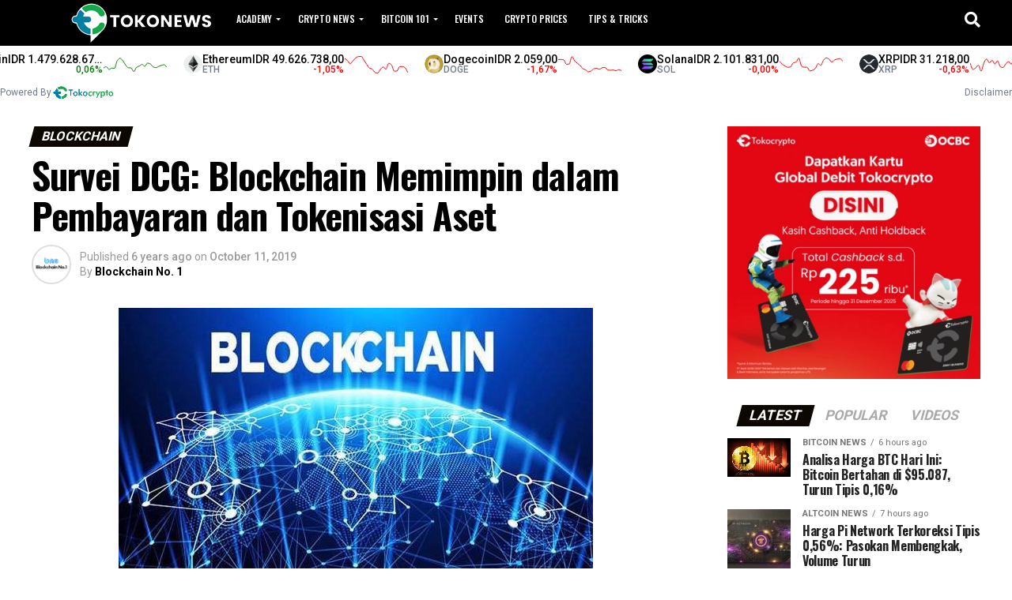

--- FILE ---
content_type: text/html; charset=UTF-8
request_url: https://news.tokocrypto.com/survei-dcg-blockchain-memimpin-dalam-pembayaran-dan-tokenisasi-aset/
body_size: 21763
content:
<!DOCTYPE html>
<html lang="en-US">
<head>
<meta charset="UTF-8" >
<meta name="viewport" id="viewport" content="width=device-width, initial-scale=1.0, maximum-scale=1.0, minimum-scale=1.0, user-scalable=no" />
<link rel="pingback" href="https://news.tokocrypto.com/xmlrpc.php" />
<meta property="og:type" content="article" />
					<meta property="og:image" content="https://news.tokocrypto.com/wp-content/uploads/2019/10/Perusahaan-Infrastruktur-Blockchain-Blockstream-Meluncurkan-Platform-Token-Keamanan.jpg" />
		<meta name="twitter:image" content="https://news.tokocrypto.com/wp-content/uploads/2019/10/Perusahaan-Infrastruktur-Blockchain-Blockstream-Meluncurkan-Platform-Token-Keamanan.jpg" />
	<meta property="og:url" content="https://news.tokocrypto.com/survei-dcg-blockchain-memimpin-dalam-pembayaran-dan-tokenisasi-aset/" />
<meta property="og:title" content="Survei DCG: Blockchain Memimpin dalam Pembayaran dan Tokenisasi Aset" />
<meta property="og:description" content="Hampir 23% dari perusahaan portofolio Digital Currency Group (DCG) berpikir tokenisasi aset akan menjadi kasus penggunaan utama berikutnya untuk blockchain. Menurut survei tahunan DCG tahun 2019 , hampir seperempat dari 60 perusahaan yang disurvei percaya blockchain akan digunakan dalam tokenisasi aset, sementara 30% responden melihat kasus penggunaan teknologi masa depan dalam pembayaran. Sektor-sektor industri yang [&hellip;]" />
<meta name="twitter:card" content="summary_large_image">
<meta name="twitter:url" content="https://news.tokocrypto.com/survei-dcg-blockchain-memimpin-dalam-pembayaran-dan-tokenisasi-aset/">
<meta name="twitter:title" content="Survei DCG: Blockchain Memimpin dalam Pembayaran dan Tokenisasi Aset">
<meta name="twitter:description" content="Hampir 23% dari perusahaan portofolio Digital Currency Group (DCG) berpikir tokenisasi aset akan menjadi kasus penggunaan utama berikutnya untuk blockchain. Menurut survei tahunan DCG tahun 2019 , hampir seperempat dari 60 perusahaan yang disurvei percaya blockchain akan digunakan dalam tokenisasi aset, sementara 30% responden melihat kasus penggunaan teknologi masa depan dalam pembayaran. Sektor-sektor industri yang [&hellip;]">
<script type="text/javascript">
/* <![CDATA[ */
(()=>{var e={};e.g=function(){if("object"==typeof globalThis)return globalThis;try{return this||new Function("return this")()}catch(e){if("object"==typeof window)return window}}(),function({ampUrl:n,isCustomizePreview:t,isAmpDevMode:r,noampQueryVarName:o,noampQueryVarValue:s,disabledStorageKey:i,mobileUserAgents:a,regexRegex:c}){if("undefined"==typeof sessionStorage)return;const d=new RegExp(c);if(!a.some((e=>{const n=e.match(d);return!(!n||!new RegExp(n[1],n[2]).test(navigator.userAgent))||navigator.userAgent.includes(e)})))return;e.g.addEventListener("DOMContentLoaded",(()=>{const e=document.getElementById("amp-mobile-version-switcher");if(!e)return;e.hidden=!1;const n=e.querySelector("a[href]");n&&n.addEventListener("click",(()=>{sessionStorage.removeItem(i)}))}));const g=r&&["paired-browsing-non-amp","paired-browsing-amp"].includes(window.name);if(sessionStorage.getItem(i)||t||g)return;const u=new URL(location.href),m=new URL(n);m.hash=u.hash,u.searchParams.has(o)&&s===u.searchParams.get(o)?sessionStorage.setItem(i,"1"):m.href!==u.href&&(window.stop(),location.replace(m.href))}({"ampUrl":"https:\/\/news.tokocrypto.com\/survei-dcg-blockchain-memimpin-dalam-pembayaran-dan-tokenisasi-aset\/?amp=1","noampQueryVarName":"noamp","noampQueryVarValue":"mobile","disabledStorageKey":"amp_mobile_redirect_disabled","mobileUserAgents":["Mobile","Android","Silk\/","Kindle","BlackBerry","Opera Mini","Opera Mobi"],"regexRegex":"^\\\/((?:.|\\n)+)\\\/([i]*)$","isCustomizePreview":false,"isAmpDevMode":false})})();
/* ]]> */
</script>
<meta name='robots' content='noindex, nofollow' />

	<!-- This site is optimized with the Yoast SEO plugin v18.3 - https://yoast.com/wordpress/plugins/seo/ -->
	<title>Survei DCG: Blockchain Memimpin dalam Pembayaran dan Tokenisasi Aset - Tokocrypto News</title>
	<meta name="description" content="Hampir 23% dari perusahaan portofolio Digital Currency Group (DCG) berpikir tokenisasi aset akan menjadi kasus penggunaan utama berikutnya untuk blockchain." />
	<meta property="og:locale" content="en_US" />
	<meta property="og:type" content="article" />
	<meta property="og:title" content="Survei DCG: Blockchain Memimpin dalam Pembayaran dan Tokenisasi Aset - Tokocrypto News" />
	<meta property="og:description" content="Hampir 23% dari perusahaan portofolio Digital Currency Group (DCG) berpikir tokenisasi aset akan menjadi kasus penggunaan utama berikutnya untuk blockchain." />
	<meta property="og:url" content="https://news.tokocrypto.com/survei-dcg-blockchain-memimpin-dalam-pembayaran-dan-tokenisasi-aset/" />
	<meta property="og:site_name" content="Tokocrypto News" />
	<meta property="article:publisher" content="https://www.facebook.com/TokocryptoExchange/" />
	<meta property="article:published_time" content="2019-10-11T04:44:20+00:00" />
	<meta property="article:modified_time" content="2024-07-19T11:49:58+00:00" />
	<meta property="og:image" content="https://news.tokocrypto.com/wp-content/uploads/2019/10/Perusahaan-Infrastruktur-Blockchain-Blockstream-Meluncurkan-Platform-Token-Keamanan.jpg" />
	<meta property="og:image:width" content="600" />
	<meta property="og:image:height" content="330" />
	<meta property="og:image:type" content="image/jpeg" />
	<meta name="twitter:card" content="summary_large_image" />
	<meta name="twitter:creator" content="@TokoCrypto" />
	<meta name="twitter:site" content="@TokoCrypto" />
	<script type="application/ld+json" class="yoast-schema-graph">{"@context":"https://schema.org","@graph":[{"@type":"WebSite","@id":"https://news.tokocrypto.com/#website","url":"https://news.tokocrypto.com/","name":"TokoNews","description":"Berita Terkini Terkait Aset Kripto","potentialAction":[{"@type":"SearchAction","target":{"@type":"EntryPoint","urlTemplate":"https://news.tokocrypto.com/?s={search_term_string}"},"query-input":"required name=search_term_string"}],"inLanguage":"en-US"},{"@type":"ImageObject","@id":"https://news.tokocrypto.com/survei-dcg-blockchain-memimpin-dalam-pembayaran-dan-tokenisasi-aset/#primaryimage","inLanguage":"en-US","url":"https://news.tokocrypto.com/wp-content/uploads/2019/10/Perusahaan-Infrastruktur-Blockchain-Blockstream-Meluncurkan-Platform-Token-Keamanan.jpg","contentUrl":"https://news.tokocrypto.com/wp-content/uploads/2019/10/Perusahaan-Infrastruktur-Blockchain-Blockstream-Meluncurkan-Platform-Token-Keamanan.jpg","width":600,"height":330,"caption":"Ilustrasi teknologi blockchain."},{"@type":"WebPage","@id":"https://news.tokocrypto.com/survei-dcg-blockchain-memimpin-dalam-pembayaran-dan-tokenisasi-aset/#webpage","url":"https://news.tokocrypto.com/survei-dcg-blockchain-memimpin-dalam-pembayaran-dan-tokenisasi-aset/","name":"Survei DCG: Blockchain Memimpin dalam Pembayaran dan Tokenisasi Aset - Tokocrypto News","isPartOf":{"@id":"https://news.tokocrypto.com/#website"},"primaryImageOfPage":{"@id":"https://news.tokocrypto.com/survei-dcg-blockchain-memimpin-dalam-pembayaran-dan-tokenisasi-aset/#primaryimage"},"datePublished":"2019-10-11T04:44:20+00:00","dateModified":"2024-07-19T11:49:58+00:00","author":{"@id":"https://news.tokocrypto.com/#/schema/person/9116c4ea787f1bcf6392a5d8f87975cd"},"description":"Hampir 23% dari perusahaan portofolio Digital Currency Group (DCG) berpikir tokenisasi aset akan menjadi kasus penggunaan utama berikutnya untuk blockchain.","breadcrumb":{"@id":"https://news.tokocrypto.com/survei-dcg-blockchain-memimpin-dalam-pembayaran-dan-tokenisasi-aset/#breadcrumb"},"inLanguage":"en-US","potentialAction":[{"@type":"ReadAction","target":["https://news.tokocrypto.com/survei-dcg-blockchain-memimpin-dalam-pembayaran-dan-tokenisasi-aset/"]}]},{"@type":"BreadcrumbList","@id":"https://news.tokocrypto.com/survei-dcg-blockchain-memimpin-dalam-pembayaran-dan-tokenisasi-aset/#breadcrumb","itemListElement":[{"@type":"ListItem","position":1,"name":"Home","item":"https://news.tokocrypto.com/"},{"@type":"ListItem","position":2,"name":"Survei DCG: Blockchain Memimpin dalam Pembayaran dan Tokenisasi Aset"}]},{"@type":"Person","@id":"https://news.tokocrypto.com/#/schema/person/9116c4ea787f1bcf6392a5d8f87975cd","name":"Blockchain No. 1","image":{"@type":"ImageObject","@id":"https://news.tokocrypto.com/#personlogo","inLanguage":"en-US","url":"https://secure.gravatar.com/avatar/ee283817ea3841938db60d540fd34a9c?s=96&r=g","contentUrl":"https://secure.gravatar.com/avatar/ee283817ea3841938db60d540fd34a9c?s=96&r=g","caption":"Blockchain No. 1"},"description":"Blockchain No.1，Media Indonesia Pertama di Bidang Blockchain，Media khusus untuk melaporkan informasi terkini di bidang blockchain dan menyediakan data analis.Mengetahui blockchain di sini!","url":"https://news.tokocrypto.com/author/blockchain-no-1/"}]}</script>
	<!-- / Yoast SEO plugin. -->


<link rel='dns-prefetch' href='//fonts.googleapis.com' />
<link rel="alternate" type="application/rss+xml" title="Tokocrypto News &raquo; Feed" href="https://news.tokocrypto.com/feed/" />
<link rel="alternate" type="application/rss+xml" title="Tokocrypto News &raquo; Comments Feed" href="https://news.tokocrypto.com/comments/feed/" />
<link rel="alternate" type="application/rss+xml" title="Tokocrypto News &raquo; Survei DCG: Blockchain Memimpin dalam Pembayaran dan Tokenisasi Aset Comments Feed" href="https://news.tokocrypto.com/survei-dcg-blockchain-memimpin-dalam-pembayaran-dan-tokenisasi-aset/feed/" />
<script type="text/javascript">
/* <![CDATA[ */
window._wpemojiSettings = {"baseUrl":"https:\/\/s.w.org\/images\/core\/emoji\/15.0.3\/72x72\/","ext":".png","svgUrl":"https:\/\/s.w.org\/images\/core\/emoji\/15.0.3\/svg\/","svgExt":".svg","source":{"concatemoji":"https:\/\/news.tokocrypto.com\/wp-includes\/js\/wp-emoji-release.min.js?ver=6.5.5"}};
/*! This file is auto-generated */
!function(i,n){var o,s,e;function c(e){try{var t={supportTests:e,timestamp:(new Date).valueOf()};sessionStorage.setItem(o,JSON.stringify(t))}catch(e){}}function p(e,t,n){e.clearRect(0,0,e.canvas.width,e.canvas.height),e.fillText(t,0,0);var t=new Uint32Array(e.getImageData(0,0,e.canvas.width,e.canvas.height).data),r=(e.clearRect(0,0,e.canvas.width,e.canvas.height),e.fillText(n,0,0),new Uint32Array(e.getImageData(0,0,e.canvas.width,e.canvas.height).data));return t.every(function(e,t){return e===r[t]})}function u(e,t,n){switch(t){case"flag":return n(e,"\ud83c\udff3\ufe0f\u200d\u26a7\ufe0f","\ud83c\udff3\ufe0f\u200b\u26a7\ufe0f")?!1:!n(e,"\ud83c\uddfa\ud83c\uddf3","\ud83c\uddfa\u200b\ud83c\uddf3")&&!n(e,"\ud83c\udff4\udb40\udc67\udb40\udc62\udb40\udc65\udb40\udc6e\udb40\udc67\udb40\udc7f","\ud83c\udff4\u200b\udb40\udc67\u200b\udb40\udc62\u200b\udb40\udc65\u200b\udb40\udc6e\u200b\udb40\udc67\u200b\udb40\udc7f");case"emoji":return!n(e,"\ud83d\udc26\u200d\u2b1b","\ud83d\udc26\u200b\u2b1b")}return!1}function f(e,t,n){var r="undefined"!=typeof WorkerGlobalScope&&self instanceof WorkerGlobalScope?new OffscreenCanvas(300,150):i.createElement("canvas"),a=r.getContext("2d",{willReadFrequently:!0}),o=(a.textBaseline="top",a.font="600 32px Arial",{});return e.forEach(function(e){o[e]=t(a,e,n)}),o}function t(e){var t=i.createElement("script");t.src=e,t.defer=!0,i.head.appendChild(t)}"undefined"!=typeof Promise&&(o="wpEmojiSettingsSupports",s=["flag","emoji"],n.supports={everything:!0,everythingExceptFlag:!0},e=new Promise(function(e){i.addEventListener("DOMContentLoaded",e,{once:!0})}),new Promise(function(t){var n=function(){try{var e=JSON.parse(sessionStorage.getItem(o));if("object"==typeof e&&"number"==typeof e.timestamp&&(new Date).valueOf()<e.timestamp+604800&&"object"==typeof e.supportTests)return e.supportTests}catch(e){}return null}();if(!n){if("undefined"!=typeof Worker&&"undefined"!=typeof OffscreenCanvas&&"undefined"!=typeof URL&&URL.createObjectURL&&"undefined"!=typeof Blob)try{var e="postMessage("+f.toString()+"("+[JSON.stringify(s),u.toString(),p.toString()].join(",")+"));",r=new Blob([e],{type:"text/javascript"}),a=new Worker(URL.createObjectURL(r),{name:"wpTestEmojiSupports"});return void(a.onmessage=function(e){c(n=e.data),a.terminate(),t(n)})}catch(e){}c(n=f(s,u,p))}t(n)}).then(function(e){for(var t in e)n.supports[t]=e[t],n.supports.everything=n.supports.everything&&n.supports[t],"flag"!==t&&(n.supports.everythingExceptFlag=n.supports.everythingExceptFlag&&n.supports[t]);n.supports.everythingExceptFlag=n.supports.everythingExceptFlag&&!n.supports.flag,n.DOMReady=!1,n.readyCallback=function(){n.DOMReady=!0}}).then(function(){return e}).then(function(){var e;n.supports.everything||(n.readyCallback(),(e=n.source||{}).concatemoji?t(e.concatemoji):e.wpemoji&&e.twemoji&&(t(e.twemoji),t(e.wpemoji)))}))}((window,document),window._wpemojiSettings);
/* ]]> */
</script>
<style id='wp-emoji-styles-inline-css' type='text/css'>

	img.wp-smiley, img.emoji {
		display: inline !important;
		border: none !important;
		box-shadow: none !important;
		height: 1em !important;
		width: 1em !important;
		margin: 0 0.07em !important;
		vertical-align: -0.1em !important;
		background: none !important;
		padding: 0 !important;
	}
</style>
<link rel='stylesheet' id='wp-block-library-css' href='https://news.tokocrypto.com/wp-includes/css/dist/block-library/style.min.css?ver=6.5.5' type='text/css' media='all' />
<style id='classic-theme-styles-inline-css' type='text/css'>
/*! This file is auto-generated */
.wp-block-button__link{color:#fff;background-color:#32373c;border-radius:9999px;box-shadow:none;text-decoration:none;padding:calc(.667em + 2px) calc(1.333em + 2px);font-size:1.125em}.wp-block-file__button{background:#32373c;color:#fff;text-decoration:none}
</style>
<style id='global-styles-inline-css' type='text/css'>
body{--wp--preset--color--black: #000000;--wp--preset--color--cyan-bluish-gray: #abb8c3;--wp--preset--color--white: #ffffff;--wp--preset--color--pale-pink: #f78da7;--wp--preset--color--vivid-red: #cf2e2e;--wp--preset--color--luminous-vivid-orange: #ff6900;--wp--preset--color--luminous-vivid-amber: #fcb900;--wp--preset--color--light-green-cyan: #7bdcb5;--wp--preset--color--vivid-green-cyan: #00d084;--wp--preset--color--pale-cyan-blue: #8ed1fc;--wp--preset--color--vivid-cyan-blue: #0693e3;--wp--preset--color--vivid-purple: #9b51e0;--wp--preset--gradient--vivid-cyan-blue-to-vivid-purple: linear-gradient(135deg,rgba(6,147,227,1) 0%,rgb(155,81,224) 100%);--wp--preset--gradient--light-green-cyan-to-vivid-green-cyan: linear-gradient(135deg,rgb(122,220,180) 0%,rgb(0,208,130) 100%);--wp--preset--gradient--luminous-vivid-amber-to-luminous-vivid-orange: linear-gradient(135deg,rgba(252,185,0,1) 0%,rgba(255,105,0,1) 100%);--wp--preset--gradient--luminous-vivid-orange-to-vivid-red: linear-gradient(135deg,rgba(255,105,0,1) 0%,rgb(207,46,46) 100%);--wp--preset--gradient--very-light-gray-to-cyan-bluish-gray: linear-gradient(135deg,rgb(238,238,238) 0%,rgb(169,184,195) 100%);--wp--preset--gradient--cool-to-warm-spectrum: linear-gradient(135deg,rgb(74,234,220) 0%,rgb(151,120,209) 20%,rgb(207,42,186) 40%,rgb(238,44,130) 60%,rgb(251,105,98) 80%,rgb(254,248,76) 100%);--wp--preset--gradient--blush-light-purple: linear-gradient(135deg,rgb(255,206,236) 0%,rgb(152,150,240) 100%);--wp--preset--gradient--blush-bordeaux: linear-gradient(135deg,rgb(254,205,165) 0%,rgb(254,45,45) 50%,rgb(107,0,62) 100%);--wp--preset--gradient--luminous-dusk: linear-gradient(135deg,rgb(255,203,112) 0%,rgb(199,81,192) 50%,rgb(65,88,208) 100%);--wp--preset--gradient--pale-ocean: linear-gradient(135deg,rgb(255,245,203) 0%,rgb(182,227,212) 50%,rgb(51,167,181) 100%);--wp--preset--gradient--electric-grass: linear-gradient(135deg,rgb(202,248,128) 0%,rgb(113,206,126) 100%);--wp--preset--gradient--midnight: linear-gradient(135deg,rgb(2,3,129) 0%,rgb(40,116,252) 100%);--wp--preset--font-size--small: 13px;--wp--preset--font-size--medium: 20px;--wp--preset--font-size--large: 36px;--wp--preset--font-size--x-large: 42px;--wp--preset--spacing--20: 0.44rem;--wp--preset--spacing--30: 0.67rem;--wp--preset--spacing--40: 1rem;--wp--preset--spacing--50: 1.5rem;--wp--preset--spacing--60: 2.25rem;--wp--preset--spacing--70: 3.38rem;--wp--preset--spacing--80: 5.06rem;--wp--preset--shadow--natural: 6px 6px 9px rgba(0, 0, 0, 0.2);--wp--preset--shadow--deep: 12px 12px 50px rgba(0, 0, 0, 0.4);--wp--preset--shadow--sharp: 6px 6px 0px rgba(0, 0, 0, 0.2);--wp--preset--shadow--outlined: 6px 6px 0px -3px rgba(255, 255, 255, 1), 6px 6px rgba(0, 0, 0, 1);--wp--preset--shadow--crisp: 6px 6px 0px rgba(0, 0, 0, 1);}:where(.is-layout-flex){gap: 0.5em;}:where(.is-layout-grid){gap: 0.5em;}body .is-layout-flex{display: flex;}body .is-layout-flex{flex-wrap: wrap;align-items: center;}body .is-layout-flex > *{margin: 0;}body .is-layout-grid{display: grid;}body .is-layout-grid > *{margin: 0;}:where(.wp-block-columns.is-layout-flex){gap: 2em;}:where(.wp-block-columns.is-layout-grid){gap: 2em;}:where(.wp-block-post-template.is-layout-flex){gap: 1.25em;}:where(.wp-block-post-template.is-layout-grid){gap: 1.25em;}.has-black-color{color: var(--wp--preset--color--black) !important;}.has-cyan-bluish-gray-color{color: var(--wp--preset--color--cyan-bluish-gray) !important;}.has-white-color{color: var(--wp--preset--color--white) !important;}.has-pale-pink-color{color: var(--wp--preset--color--pale-pink) !important;}.has-vivid-red-color{color: var(--wp--preset--color--vivid-red) !important;}.has-luminous-vivid-orange-color{color: var(--wp--preset--color--luminous-vivid-orange) !important;}.has-luminous-vivid-amber-color{color: var(--wp--preset--color--luminous-vivid-amber) !important;}.has-light-green-cyan-color{color: var(--wp--preset--color--light-green-cyan) !important;}.has-vivid-green-cyan-color{color: var(--wp--preset--color--vivid-green-cyan) !important;}.has-pale-cyan-blue-color{color: var(--wp--preset--color--pale-cyan-blue) !important;}.has-vivid-cyan-blue-color{color: var(--wp--preset--color--vivid-cyan-blue) !important;}.has-vivid-purple-color{color: var(--wp--preset--color--vivid-purple) !important;}.has-black-background-color{background-color: var(--wp--preset--color--black) !important;}.has-cyan-bluish-gray-background-color{background-color: var(--wp--preset--color--cyan-bluish-gray) !important;}.has-white-background-color{background-color: var(--wp--preset--color--white) !important;}.has-pale-pink-background-color{background-color: var(--wp--preset--color--pale-pink) !important;}.has-vivid-red-background-color{background-color: var(--wp--preset--color--vivid-red) !important;}.has-luminous-vivid-orange-background-color{background-color: var(--wp--preset--color--luminous-vivid-orange) !important;}.has-luminous-vivid-amber-background-color{background-color: var(--wp--preset--color--luminous-vivid-amber) !important;}.has-light-green-cyan-background-color{background-color: var(--wp--preset--color--light-green-cyan) !important;}.has-vivid-green-cyan-background-color{background-color: var(--wp--preset--color--vivid-green-cyan) !important;}.has-pale-cyan-blue-background-color{background-color: var(--wp--preset--color--pale-cyan-blue) !important;}.has-vivid-cyan-blue-background-color{background-color: var(--wp--preset--color--vivid-cyan-blue) !important;}.has-vivid-purple-background-color{background-color: var(--wp--preset--color--vivid-purple) !important;}.has-black-border-color{border-color: var(--wp--preset--color--black) !important;}.has-cyan-bluish-gray-border-color{border-color: var(--wp--preset--color--cyan-bluish-gray) !important;}.has-white-border-color{border-color: var(--wp--preset--color--white) !important;}.has-pale-pink-border-color{border-color: var(--wp--preset--color--pale-pink) !important;}.has-vivid-red-border-color{border-color: var(--wp--preset--color--vivid-red) !important;}.has-luminous-vivid-orange-border-color{border-color: var(--wp--preset--color--luminous-vivid-orange) !important;}.has-luminous-vivid-amber-border-color{border-color: var(--wp--preset--color--luminous-vivid-amber) !important;}.has-light-green-cyan-border-color{border-color: var(--wp--preset--color--light-green-cyan) !important;}.has-vivid-green-cyan-border-color{border-color: var(--wp--preset--color--vivid-green-cyan) !important;}.has-pale-cyan-blue-border-color{border-color: var(--wp--preset--color--pale-cyan-blue) !important;}.has-vivid-cyan-blue-border-color{border-color: var(--wp--preset--color--vivid-cyan-blue) !important;}.has-vivid-purple-border-color{border-color: var(--wp--preset--color--vivid-purple) !important;}.has-vivid-cyan-blue-to-vivid-purple-gradient-background{background: var(--wp--preset--gradient--vivid-cyan-blue-to-vivid-purple) !important;}.has-light-green-cyan-to-vivid-green-cyan-gradient-background{background: var(--wp--preset--gradient--light-green-cyan-to-vivid-green-cyan) !important;}.has-luminous-vivid-amber-to-luminous-vivid-orange-gradient-background{background: var(--wp--preset--gradient--luminous-vivid-amber-to-luminous-vivid-orange) !important;}.has-luminous-vivid-orange-to-vivid-red-gradient-background{background: var(--wp--preset--gradient--luminous-vivid-orange-to-vivid-red) !important;}.has-very-light-gray-to-cyan-bluish-gray-gradient-background{background: var(--wp--preset--gradient--very-light-gray-to-cyan-bluish-gray) !important;}.has-cool-to-warm-spectrum-gradient-background{background: var(--wp--preset--gradient--cool-to-warm-spectrum) !important;}.has-blush-light-purple-gradient-background{background: var(--wp--preset--gradient--blush-light-purple) !important;}.has-blush-bordeaux-gradient-background{background: var(--wp--preset--gradient--blush-bordeaux) !important;}.has-luminous-dusk-gradient-background{background: var(--wp--preset--gradient--luminous-dusk) !important;}.has-pale-ocean-gradient-background{background: var(--wp--preset--gradient--pale-ocean) !important;}.has-electric-grass-gradient-background{background: var(--wp--preset--gradient--electric-grass) !important;}.has-midnight-gradient-background{background: var(--wp--preset--gradient--midnight) !important;}.has-small-font-size{font-size: var(--wp--preset--font-size--small) !important;}.has-medium-font-size{font-size: var(--wp--preset--font-size--medium) !important;}.has-large-font-size{font-size: var(--wp--preset--font-size--large) !important;}.has-x-large-font-size{font-size: var(--wp--preset--font-size--x-large) !important;}
.wp-block-navigation a:where(:not(.wp-element-button)){color: inherit;}
:where(.wp-block-post-template.is-layout-flex){gap: 1.25em;}:where(.wp-block-post-template.is-layout-grid){gap: 1.25em;}
:where(.wp-block-columns.is-layout-flex){gap: 2em;}:where(.wp-block-columns.is-layout-grid){gap: 2em;}
.wp-block-pullquote{font-size: 1.5em;line-height: 1.6;}
</style>
<link rel='stylesheet' id='avatar-manager-css' href='https://news.tokocrypto.com/wp-content/plugins/avatar-manager/assets/css/avatar-manager.min.css?ver=1.2.1' type='text/css' media='all' />
<link rel='stylesheet' id='wp-faq-schema-jquery-ui-css' href='https://news.tokocrypto.com/wp-content/plugins/faq-schema-for-pages-and-posts//css/jquery-ui.css?ver=2.0.0' type='text/css' media='all' />
<link rel='stylesheet' id='ez-toc-css' href='https://news.tokocrypto.com/wp-content/plugins/easy-table-of-contents/assets/css/screen.min.css?ver=2.0.65' type='text/css' media='all' />
<style id='ez-toc-inline-css' type='text/css'>
div#ez-toc-container .ez-toc-title {font-size: 120%;}div#ez-toc-container .ez-toc-title {font-weight: 500;}div#ez-toc-container ul li {font-size: 95%;}div#ez-toc-container ul li {font-weight: 500;}div#ez-toc-container nav ul ul li {font-size: 90%;}
</style>
<link rel='stylesheet' id='mvp-custom-style-css' href='https://news.tokocrypto.com/wp-content/themes/zox-news/style.css?ver=6.5.5' type='text/css' media='all' />
<style id='mvp-custom-style-inline-css' type='text/css'>


#mvp-wallpaper {
	background: url() no-repeat 50% 0;
	}

#mvp-foot-copy a {
	color: #1aa64a;
	}

#mvp-content-main p a,
#mvp-content-main ul a,
#mvp-content-main ol a,
.mvp-post-add-main p a,
.mvp-post-add-main ul a,
.mvp-post-add-main ol a {
	box-shadow: inset 0 -4px 0 #1aa64a;
	}

#mvp-content-main p a:hover,
#mvp-content-main ul a:hover,
#mvp-content-main ol a:hover,
.mvp-post-add-main p a:hover,
.mvp-post-add-main ul a:hover,
.mvp-post-add-main ol a:hover {
	background: #1aa64a;
	}

a,
a:visited,
.post-info-name a,
.woocommerce .woocommerce-breadcrumb a {
	color: #0a0800;
	}

#mvp-side-wrap a:hover {
	color: #0a0800;
	}

.mvp-fly-top:hover,
.mvp-vid-box-wrap,
ul.mvp-soc-mob-list li.mvp-soc-mob-com {
	background: #1aa64a;
	}

nav.mvp-fly-nav-menu ul li.menu-item-has-children:after,
.mvp-feat1-left-wrap span.mvp-cd-cat,
.mvp-widget-feat1-top-story span.mvp-cd-cat,
.mvp-widget-feat2-left-cont span.mvp-cd-cat,
.mvp-widget-dark-feat span.mvp-cd-cat,
.mvp-widget-dark-sub span.mvp-cd-cat,
.mvp-vid-wide-text span.mvp-cd-cat,
.mvp-feat2-top-text span.mvp-cd-cat,
.mvp-feat3-main-story span.mvp-cd-cat,
.mvp-feat3-sub-text span.mvp-cd-cat,
.mvp-feat4-main-text span.mvp-cd-cat,
.woocommerce-message:before,
.woocommerce-info:before,
.woocommerce-message:before {
	color: #1aa64a;
	}

#searchform input,
.mvp-authors-name {
	border-bottom: 1px solid #1aa64a;
	}

.mvp-fly-top:hover {
	border-top: 1px solid #1aa64a;
	border-left: 1px solid #1aa64a;
	border-bottom: 1px solid #1aa64a;
	}

.woocommerce .widget_price_filter .ui-slider .ui-slider-handle,
.woocommerce #respond input#submit.alt,
.woocommerce a.button.alt,
.woocommerce button.button.alt,
.woocommerce input.button.alt,
.woocommerce #respond input#submit.alt:hover,
.woocommerce a.button.alt:hover,
.woocommerce button.button.alt:hover,
.woocommerce input.button.alt:hover {
	background-color: #1aa64a;
	}

.woocommerce-error,
.woocommerce-info,
.woocommerce-message {
	border-top-color: #1aa64a;
	}

ul.mvp-feat1-list-buts li.active span.mvp-feat1-list-but,
span.mvp-widget-home-title,
span.mvp-post-cat,
span.mvp-feat1-pop-head {
	background: #0c0700;
	}

.woocommerce span.onsale {
	background-color: #0c0700;
	}

.mvp-widget-feat2-side-more-but,
.woocommerce .star-rating span:before,
span.mvp-prev-next-label,
.mvp-cat-date-wrap .sticky {
	color: #0c0700 !important;
	}

#mvp-main-nav-top,
#mvp-fly-wrap,
.mvp-soc-mob-right,
#mvp-main-nav-small-cont {
	background: #000000;
	}

#mvp-main-nav-small .mvp-fly-but-wrap span,
#mvp-main-nav-small .mvp-search-but-wrap span,
.mvp-nav-top-left .mvp-fly-but-wrap span,
#mvp-fly-wrap .mvp-fly-but-wrap span {
	background: #ffffff;
	}

.mvp-nav-top-right .mvp-nav-search-but,
span.mvp-fly-soc-head,
.mvp-soc-mob-right i,
#mvp-main-nav-small span.mvp-nav-search-but,
#mvp-main-nav-small .mvp-nav-menu ul li a  {
	color: #ffffff;
	}

#mvp-main-nav-small .mvp-nav-menu ul li.menu-item-has-children a:after {
	border-color: #ffffff transparent transparent transparent;
	}

#mvp-nav-top-wrap span.mvp-nav-search-but:hover,
#mvp-main-nav-small span.mvp-nav-search-but:hover {
	color: #1aa64a;
	}

#mvp-nav-top-wrap .mvp-fly-but-wrap:hover span,
#mvp-main-nav-small .mvp-fly-but-wrap:hover span,
span.mvp-woo-cart-num:hover {
	background: #1aa64a;
	}

#mvp-main-nav-bot-cont {
	background: #ffffff;
	}

#mvp-nav-bot-wrap .mvp-fly-but-wrap span,
#mvp-nav-bot-wrap .mvp-search-but-wrap span {
	background: #000000;
	}

#mvp-nav-bot-wrap span.mvp-nav-search-but,
#mvp-nav-bot-wrap .mvp-nav-menu ul li a {
	color: #000000;
	}

#mvp-nav-bot-wrap .mvp-nav-menu ul li.menu-item-has-children a:after {
	border-color: #000000 transparent transparent transparent;
	}

.mvp-nav-menu ul li:hover a {
	border-bottom: 5px solid #1aa64a;
	}

#mvp-nav-bot-wrap .mvp-fly-but-wrap:hover span {
	background: #1aa64a;
	}

#mvp-nav-bot-wrap span.mvp-nav-search-but:hover {
	color: #1aa64a;
	}

body,
.mvp-feat1-feat-text p,
.mvp-feat2-top-text p,
.mvp-feat3-main-text p,
.mvp-feat3-sub-text p,
#searchform input,
.mvp-author-info-text,
span.mvp-post-excerpt,
.mvp-nav-menu ul li ul.sub-menu li a,
nav.mvp-fly-nav-menu ul li a,
.mvp-ad-label,
span.mvp-feat-caption,
.mvp-post-tags a,
.mvp-post-tags a:visited,
span.mvp-author-box-name a,
#mvp-author-box-text p,
.mvp-post-gallery-text p,
ul.mvp-soc-mob-list li span,
#comments,
h3#reply-title,
h2.comments,
#mvp-foot-copy p,
span.mvp-fly-soc-head,
.mvp-post-tags-header,
span.mvp-prev-next-label,
span.mvp-post-add-link-but,
#mvp-comments-button a,
#mvp-comments-button span.mvp-comment-but-text,
.woocommerce ul.product_list_widget span.product-title,
.woocommerce ul.product_list_widget li a,
.woocommerce #reviews #comments ol.commentlist li .comment-text p.meta,
.woocommerce div.product p.price,
.woocommerce div.product p.price ins,
.woocommerce div.product p.price del,
.woocommerce ul.products li.product .price del,
.woocommerce ul.products li.product .price ins,
.woocommerce ul.products li.product .price,
.woocommerce #respond input#submit,
.woocommerce a.button,
.woocommerce button.button,
.woocommerce input.button,
.woocommerce .widget_price_filter .price_slider_amount .button,
.woocommerce span.onsale,
.woocommerce-review-link,
#woo-content p.woocommerce-result-count,
.woocommerce div.product .woocommerce-tabs ul.tabs li a,
a.mvp-inf-more-but,
span.mvp-cont-read-but,
span.mvp-cd-cat,
span.mvp-cd-date,
.mvp-feat4-main-text p,
span.mvp-woo-cart-num,
span.mvp-widget-home-title2,
.wp-caption,
#mvp-content-main p.wp-caption-text,
.gallery-caption,
.mvp-post-add-main p.wp-caption-text,
#bbpress-forums,
#bbpress-forums p,
.protected-post-form input,
#mvp-feat6-text p {
	font-family: 'Roboto', sans-serif;
	font-display: swap;
	}

.mvp-blog-story-text p,
span.mvp-author-page-desc,
#mvp-404 p,
.mvp-widget-feat1-bot-text p,
.mvp-widget-feat2-left-text p,
.mvp-flex-story-text p,
.mvp-search-text p,
#mvp-content-main p,
.mvp-post-add-main p,
#mvp-content-main ul li,
#mvp-content-main ol li,
.rwp-summary,
.rwp-u-review__comment,
.mvp-feat5-mid-main-text p,
.mvp-feat5-small-main-text p,
#mvp-content-main .wp-block-button__link,
.wp-block-audio figcaption,
.wp-block-video figcaption,
.wp-block-embed figcaption,
.wp-block-verse pre,
pre.wp-block-verse {
	font-family: 'PT Serif', sans-serif;
	font-display: swap;
	}

.mvp-nav-menu ul li a,
#mvp-foot-menu ul li a {
	font-family: 'Oswald', sans-serif;
	font-display: swap;
	}


.mvp-feat1-sub-text h2,
.mvp-feat1-pop-text h2,
.mvp-feat1-list-text h2,
.mvp-widget-feat1-top-text h2,
.mvp-widget-feat1-bot-text h2,
.mvp-widget-dark-feat-text h2,
.mvp-widget-dark-sub-text h2,
.mvp-widget-feat2-left-text h2,
.mvp-widget-feat2-right-text h2,
.mvp-blog-story-text h2,
.mvp-flex-story-text h2,
.mvp-vid-wide-more-text p,
.mvp-prev-next-text p,
.mvp-related-text,
.mvp-post-more-text p,
h2.mvp-authors-latest a,
.mvp-feat2-bot-text h2,
.mvp-feat3-sub-text h2,
.mvp-feat3-main-text h2,
.mvp-feat4-main-text h2,
.mvp-feat5-text h2,
.mvp-feat5-mid-main-text h2,
.mvp-feat5-small-main-text h2,
.mvp-feat5-mid-sub-text h2,
#mvp-feat6-text h2,
.alp-related-posts-wrapper .alp-related-post .post-title {
	font-family: 'Oswald', sans-serif;
	font-display: swap;
	}

.mvp-feat2-top-text h2,
.mvp-feat1-feat-text h2,
h1.mvp-post-title,
h1.mvp-post-title-wide,
.mvp-drop-nav-title h4,
#mvp-content-main blockquote p,
.mvp-post-add-main blockquote p,
#mvp-content-main p.has-large-font-size,
#mvp-404 h1,
#woo-content h1.page-title,
.woocommerce div.product .product_title,
.woocommerce ul.products li.product h3,
.alp-related-posts .current .post-title {
	font-family: 'Oswald', sans-serif;
	font-display: swap;
	}

span.mvp-feat1-pop-head,
.mvp-feat1-pop-text:before,
span.mvp-feat1-list-but,
span.mvp-widget-home-title,
.mvp-widget-feat2-side-more,
span.mvp-post-cat,
span.mvp-page-head,
h1.mvp-author-top-head,
.mvp-authors-name,
#mvp-content-main h1,
#mvp-content-main h2,
#mvp-content-main h3,
#mvp-content-main h4,
#mvp-content-main h5,
#mvp-content-main h6,
.woocommerce .related h2,
.woocommerce div.product .woocommerce-tabs .panel h2,
.woocommerce div.product .product_title,
.mvp-feat5-side-list .mvp-feat1-list-img:after {
	font-family: 'Roboto', sans-serif;
	font-display: swap;
	}

	

	.mvp-vid-box-wrap,
	.mvp-feat1-left-wrap span.mvp-cd-cat,
	.mvp-widget-feat1-top-story span.mvp-cd-cat,
	.mvp-widget-feat2-left-cont span.mvp-cd-cat,
	.mvp-widget-dark-feat span.mvp-cd-cat,
	.mvp-widget-dark-sub span.mvp-cd-cat,
	.mvp-vid-wide-text span.mvp-cd-cat,
	.mvp-feat2-top-text span.mvp-cd-cat,
	.mvp-feat3-main-story span.mvp-cd-cat {
		color: #fff;
		}
		

	#mvp-main-body-wrap {
		padding-top: 20px;
		}
	#mvp-feat2-wrap,
	#mvp-feat4-wrap,
	#mvp-post-feat-img-wide,
	#mvp-vid-wide-wrap {
		margin-top: -20px;
		}
	@media screen and (max-width: 479px) {
		#mvp-main-body-wrap {
			padding-top: 15px;
			}
		#mvp-feat2-wrap,
		#mvp-feat4-wrap,
		#mvp-post-feat-img-wide,
		#mvp-vid-wide-wrap {
			margin-top: -15px;
			}
		}
		

	#mvp-leader-wrap {
		position: relative;
		}
	#mvp-site-main {
		margin-top: 0;
		}
	#mvp-leader-wrap {
		top: 0 !important;
		}
		

	.mvp-nav-links {
		display: none;
		}
		

	@media screen and (max-width: 479px) {
		.single #mvp-content-body-top {
			max-height: 400px;
			}
		.single .mvp-cont-read-but-wrap {
			display: inline;
			}
		}
		

	.alp-advert {
		display: none;
	}
	.alp-related-posts-wrapper .alp-related-posts .current {
		margin: 0 0 10px;
	}
		
</style>
<link rel='stylesheet' id='mvp-reset-css' href='https://news.tokocrypto.com/wp-content/themes/zox-news/css/reset.css?ver=6.5.5' type='text/css' media='all' />
<link rel='stylesheet' id='fontawesome-css' href='https://news.tokocrypto.com/wp-content/themes/zox-news/font-awesome/css/all.css?ver=6.5.5' type='text/css' media='all' />
<link crossorigin="anonymous" rel='stylesheet' id='mvp-fonts-css' href='//fonts.googleapis.com/css?family=Roboto%3A300%2C400%2C700%2C900%7COswald%3A400%2C700%7CAdvent+Pro%3A700%7COpen+Sans%3A700%7CAnton%3A400Oswald%3A100%2C200%2C300%2C400%2C500%2C600%2C700%2C800%2C900%7COswald%3A100%2C200%2C300%2C400%2C500%2C600%2C700%2C800%2C900%7CRoboto%3A100%2C200%2C300%2C400%2C500%2C600%2C700%2C800%2C900%7CRoboto%3A100%2C200%2C300%2C400%2C500%2C600%2C700%2C800%2C900%7CPT+Serif%3A100%2C200%2C300%2C400%2C500%2C600%2C700%2C800%2C900%7COswald%3A100%2C200%2C300%2C400%2C500%2C600%2C700%2C800%2C900%26subset%3Dlatin%2Clatin-ext%2Ccyrillic%2Ccyrillic-ext%2Cgreek-ext%2Cgreek%2Cvietnamese%26display%3Dswap' type='text/css' media='all' />
<link rel='stylesheet' id='mvp-media-queries-css' href='https://news.tokocrypto.com/wp-content/themes/zox-news/css/media-queries.css?ver=6.5.5' type='text/css' media='all' />
<link rel='stylesheet' id='glossary-hint-css' href='https://news.tokocrypto.com/wp-content/plugins/glossary-by-codeat-premium/assets/css/tooltip-classic.css?ver=2.1.10' type='text/css' media='all' />
<link rel='stylesheet' id='glossary-mobile-tooltip-css' href='https://news.tokocrypto.com/wp-content/plugins/glossary-by-codeat-premium/assets/css/css-pro/mobile-tooltip.css?ver=2.1.10' type='text/css' media='all' />
<script type="text/javascript" src="https://news.tokocrypto.com/wp-includes/js/jquery/jquery.min.js?ver=3.7.1" id="jquery-core-js"></script>
<script type="text/javascript" src="https://news.tokocrypto.com/wp-includes/js/jquery/jquery-migrate.min.js?ver=3.4.1" id="jquery-migrate-js"></script>
<script type="text/javascript" src="https://news.tokocrypto.com/wp-content/plugins/avatar-manager/assets/js/avatar-manager.min.js?ver=1.2.1" id="avatar-manager-js"></script>
<link rel="https://api.w.org/" href="https://news.tokocrypto.com/wp-json/" /><link rel="alternate" type="application/json" href="https://news.tokocrypto.com/wp-json/wp/v2/posts/6030" /><link rel="EditURI" type="application/rsd+xml" title="RSD" href="https://news.tokocrypto.com/xmlrpc.php?rsd" />
<meta name="generator" content="WordPress 6.5.5" />
<link rel='shortlink' href='https://news.tokocrypto.com/?p=6030' />
<link rel="alternate" type="application/json+oembed" href="https://news.tokocrypto.com/wp-json/oembed/1.0/embed?url=https%3A%2F%2Fnews.tokocrypto.com%2Fsurvei-dcg-blockchain-memimpin-dalam-pembayaran-dan-tokenisasi-aset%2F" />
<link rel="alternate" type="text/xml+oembed" href="https://news.tokocrypto.com/wp-json/oembed/1.0/embed?url=https%3A%2F%2Fnews.tokocrypto.com%2Fsurvei-dcg-blockchain-memimpin-dalam-pembayaran-dan-tokenisasi-aset%2F&#038;format=xml" />
<!-- start Simple Custom CSS and JS -->
<style type="text/css">
/* Add your CSS code here.

For example:
.example {
    color: red;
}

For brushing up on your CSS knowledge, check out http://www.w3schools.com/css/css_syntax.asp

End of comment */ 

#ez-toc-container li, #ez-toc-container ul, #ez-toc-container ul li, div.ez-toc-widget-container, div.ez-toc-widget-container li {
    background: 0 0;
    list-style: none none;
    line-height: 1.2;
    margin: 0;
    margin-top: 0px;
    margin-right: 0px;
    margin-bottom: 0px;
    margin-left: 0px;
    overflow: hidden;
    z-index: 1;
}

</style>
<!-- end Simple Custom CSS and JS -->
<!-- start Simple Custom CSS and JS -->
<style type="text/css">
/* Add your CSS code here.

For example:
.example {
    color: red;
}

For brushing up on your CSS knowledge, check out http://www.w3schools.com/css/css_syntax.asp

End of comment */ 
#kamus-top-section{
/* 	background-color:#FCFEFD; */
	background-color:#ebf7f1;
	padding:30px 0px;
	margin-bottom: 58px;
}
.kamus-page-title{
	font-size: 2.9rem;
    font-weight: 600;
    line-height: 1.2;
    margin-right: 0;
    text-transform: none;
    width: 100%;
	color:#333;
	margin-top: 24px;
	font-family:'Oswald', sans-serif;
}
.kamus-page-img{
	text-align:right;
}
.gt-search-bar{
	visibility: hidden;
}
.glossary-term-bar{
	position: absolute;
    width: 100%;
    top: -73px;
}
.glossary-term-bar span{
	margin-left:2.488%;
	color:#88CFA1;
}
.glossary-term-bar span a{
	color:#17A84B;
}
.glossary-term-bar span:first-child{
	margin-left:0;
}
#mvp-content-main, .mvp-post-add-main{
	margin-top:20px;
}
.glossary-block ul li{
	list-style:none;
	border: 0.5px solid #404040;
	border-radius:10px;
	padding:15px 10px !important;
	margin-bottom:10px;
}
.glossary-letter{
	font-size:40px !important;
	color:#ccc;
}
.gt-search{
	width:100%;
	border: 0.5px solid #C2C2C2;
	box-sizing: border-box;
	border-radius: 5px;
	height: 56px;
}
button.gt-next{
	position: absolute;
	width: 113px;
	height: 48px;
	background: #0E9D36;
	border-radius: 5px;
	border:none;
	color:#fff;
	right:4px;
	top:20px;
	text-decoration:uppercase;
}
.searchbox{
	margin-top:15px;
	position:relative;
}
#mvp-foot-bot{
	background-color:#001308 !important;
	color:#fff;
	
}
.border-top-footer{
	border-top: 0.5px solid #6C6C6C;
	padding-top:25px;
}
#mvp-foot-wrap{
	background-color:#001308 !important;
	color:#fff;
}
#mvp-foot-copy-left{
	float:left !important;
	width:50% !important;
	text-align:left !important;
	font-size:14px !important;
}
#mvp-foot-slogan-right{
	float:right !important;
	width:50% !important;
	text-align:right !important;
	font-size:14px !important;
}
.mvp-main-box-c{
	display:flex !important;
	margin: 0 auto;
    width: 1200px;
    height: 100%;
}
.mvp-main-box-c > div {
  width: 22% !important;
	padding:0px 20px;
}
#mvp-foot-top{
	padding-bottom:0px !important;
}
#mvp-foot-logo{
	text-align:left !important;
	line-height: 20px !important;
	font-size:14px !important;
	width: 42% !important;
}
#mvp-foot-logo p{
	margin-top:10px;
}
.mvp-foot-soc-list li{
	display: block !important;
	text-align:left !important;
}
.mvp-foot-soc-list li:first-child{
	margin-left:6px;
}
.footer-title{
	margin-bottom:30px;
	font-size:18px;
	color:#fff;
}
ul.mvp-foot-soc-list li a{
	background:none !important;
	padding:0px !important;
	width:100%;
	text-align:left !important;
	font-size:14px !important;
	height: 25px !important;
	color:#E2E2E2 !important;
}
ul.mvp-foot-soc-list li a i{
	width:20px;
}
#mvp-main-nav-top, .mvp-soc-mob-right, #mvp-main-nav-small-cont{
	height: 58px !important;
}
#mvp-main-nav-small{
	height: 58px !important;
}
.mvp-nav-small-logo {
    margin: 4px 20px 1px 0 !important;
    height: 50px !important;
}

nav.mvp-fly-nav-menu ul li.menu-item-has-children:after {
    right: 15px !important;
	font-size: 34px;
    top: 3px;
}
@media screen and (min-width: 1158px) {
	#mvp-nav-small-left{
			display: none !important;
	}
}</style>
<!-- end Simple Custom CSS and JS -->
<!-- start Simple Custom CSS and JS -->
<script type="text/javascript">
/* Default comment here */ 
jQuery(document).ready(function( $ ){
    $('#mvp-comments-button').hide();
});

</script>
<!-- end Simple Custom CSS and JS -->
<link rel="alternate" type="text/html" media="only screen and (max-width: 640px)" href="https://news.tokocrypto.com/survei-dcg-blockchain-memimpin-dalam-pembayaran-dan-tokenisasi-aset/?amp=1"><link rel="amphtml" href="https://news.tokocrypto.com/survei-dcg-blockchain-memimpin-dalam-pembayaran-dan-tokenisasi-aset/?amp=1"><style>#amp-mobile-version-switcher{left:0;position:absolute;width:100%;z-index:100}#amp-mobile-version-switcher>a{background-color:#444;border:0;color:#eaeaea;display:block;font-family:-apple-system,BlinkMacSystemFont,Segoe UI,Roboto,Oxygen-Sans,Ubuntu,Cantarell,Helvetica Neue,sans-serif;font-size:16px;font-weight:600;padding:15px 0;text-align:center;-webkit-text-decoration:none;text-decoration:none}#amp-mobile-version-switcher>a:active,#amp-mobile-version-switcher>a:focus,#amp-mobile-version-switcher>a:hover{-webkit-text-decoration:underline;text-decoration:underline}</style><link rel="icon" href="https://news.tokocrypto.com/wp-content/uploads/2019/03/favicon-16x16.png" sizes="32x32" />
<link rel="icon" href="https://news.tokocrypto.com/wp-content/uploads/2019/03/favicon-16x16.png" sizes="192x192" />
<link rel="apple-touch-icon" href="https://news.tokocrypto.com/wp-content/uploads/2019/03/favicon-16x16.png" />
<meta name="msapplication-TileImage" content="https://news.tokocrypto.com/wp-content/uploads/2019/03/favicon-16x16.png" />

<script>function yydev_tagmanager_js_lazy_load() {var YY_analytics_TAG = document.createElement('script');YY_analytics_TAG.src = 'https://www.googletagmanager.com/gtag/js?id=G-CJK2P9M4ZP';var first_analytics_ScriptTag = document.getElementsByTagName('script')[0];first_analytics_ScriptTag.parentNode.insertBefore(YY_analytics_TAG, first_analytics_ScriptTag);window.dataLayer = window.dataLayer || [];function gtag(){dataLayer.push(arguments);}gtag('js', new Date());gtag('config', 'G-CJK2P9M4ZP');yydev_tagmanager_stop = 1;}var yydev_tagmanager_stop = 0;document.addEventListener('DOMContentLoaded', function(event) {setTimeout(run_yydev_tagmanager_lazy_load, 5000);});function run_yydev_tagmanager_lazy_load() {if(yydev_tagmanager_stop == 0) {yydev_tagmanager_js_lazy_load();}}window.addEventListener('scroll', function(e) {if( this.scrollY > 10 && yydev_tagmanager_stop == 0) {yydev_tagmanager_js_lazy_load();}});document.addEventListener('DOMContentLoaded', function() {document.body.addEventListener('mouseup', yydev_run_event_lazyload);document.body.addEventListener('mousedown', yydev_run_event_lazyload);document.body.addEventListener('click', yydev_run_event_lazyload);document.body.addEventListener('mousemove', yydev_run_event_lazyload);document.body.addEventListener('keypress', yydev_run_event_lazyload);});function yydev_run_event_lazyload() {if (typeof yydev_tagmanager_stop !== 'undefined' && yydev_tagmanager_stop === 0) {yydev_tagmanager_js_lazy_load();}}</script>
</head>
<body class="post-template-default single single-post postid-6030 single-format-standard wp-embed-responsive">
	<div id="mvp-fly-wrap">
	<div id="mvp-fly-menu-top" class="left relative">
		<div class="mvp-fly-top-out left relative">
			<div class="mvp-fly-top-in">
				<div id="mvp-fly-logo" class="left relative">
											<a href="https://news.tokocrypto.com/"><img src="https://news.tokocrypto.com/wp-content/uploads/2025/09/tokonews_menu_new.png" alt="Tokocrypto News" data-rjs="2" /></a>
									</div><!--mvp-fly-logo-->
			</div><!--mvp-fly-top-in-->
			<div class="mvp-fly-but-wrap mvp-fly-but-menu mvp-fly-but-click">
				<span></span>
				<span></span>
				<span></span>
				<span></span>
			</div><!--mvp-fly-but-wrap-->
		</div><!--mvp-fly-top-out-->
	</div><!--mvp-fly-menu-top-->
	<div id="mvp-fly-menu-wrap">
		<nav class="mvp-fly-nav-menu left relative">
			<div class="menu-new-menu-container"><ul id="menu-new-menu" class="menu"><li id="menu-item-21987" class="menu-item menu-item-type-taxonomy menu-item-object-category menu-item-has-children menu-item-21987"><a href="https://news.tokocrypto.com/category/academy/">Academy</a>
<ul class="sub-menu">
	<li id="menu-item-23842" class="menu-item menu-item-type-post_type menu-item-object-post menu-item-23842"><a href="https://news.tokocrypto.com/belajar-crypto-untuk-pemula/">Mulai Dari Sini</a></li>
	<li id="menu-item-23026" class="menu-item menu-item-type-custom menu-item-object-custom menu-item-23026"><a href="https://news.tokocrypto.com/kelas-crypto-agustus-2025/">Kelas Crypto</a></li>
	<li id="menu-item-22025" class="menu-item menu-item-type-taxonomy menu-item-object-category menu-item-22025"><a href="https://news.tokocrypto.com/category/academy/pemula/">Pemula</a></li>
	<li id="menu-item-22026" class="menu-item menu-item-type-taxonomy menu-item-object-category menu-item-22026"><a href="https://news.tokocrypto.com/category/academy/menengah/">Menengah</a></li>
	<li id="menu-item-23397" class="menu-item menu-item-type-taxonomy menu-item-object-category menu-item-23397"><a href="https://news.tokocrypto.com/category/academy/ahli/">Ahli</a></li>
	<li id="menu-item-22027" class="menu-item menu-item-type-taxonomy menu-item-object-category menu-item-22027"><a href="https://news.tokocrypto.com/category/academy/belajar-koin-token/">Koin/Token</a></li>
	<li id="menu-item-15379" class="menu-item menu-item-type-post_type menu-item-object-page menu-item-15379"><a href="https://news.tokocrypto.com/crypto-lingos/">Crypto Lingos</a></li>
</ul>
</li>
<li id="menu-item-15208" class="menu-item menu-item-type-taxonomy menu-item-object-category current-post-ancestor menu-item-has-children menu-item-15208"><a href="https://news.tokocrypto.com/category/market/">Crypto News</a>
<ul class="sub-menu">
	<li id="menu-item-15223" class="menu-item menu-item-type-taxonomy menu-item-object-category menu-item-15223"><a href="https://news.tokocrypto.com/category/crypto/bitcoin-news/">Bitcoin News</a></li>
	<li id="menu-item-45113" class="menu-item menu-item-type-custom menu-item-object-custom menu-item-45113"><a href="https://news.tokocrypto.com/tag/ethereum/">Ethereum News</a></li>
	<li id="menu-item-15222" class="menu-item menu-item-type-taxonomy menu-item-object-category menu-item-15222"><a href="https://news.tokocrypto.com/category/crypto/altcoin-news/">Altcoin News</a></li>
	<li id="menu-item-15213" class="menu-item menu-item-type-taxonomy menu-item-object-category menu-item-15213"><a href="https://news.tokocrypto.com/category/policy-regulations/">Policy &amp; Regulations</a></li>
	<li id="menu-item-19357" class="menu-item menu-item-type-taxonomy menu-item-object-category menu-item-19357"><a href="https://news.tokocrypto.com/category/business/">Business</a></li>
	<li id="menu-item-19358" class="menu-item menu-item-type-taxonomy menu-item-object-category menu-item-19358"><a href="https://news.tokocrypto.com/category/finance/">Finance</a></li>
</ul>
</li>
<li id="menu-item-24072" class="menu-item menu-item-type-custom menu-item-object-custom menu-item-has-children menu-item-24072"><a href="#">Bitcoin 101</a>
<ul class="sub-menu">
	<li id="menu-item-24073" class="menu-item menu-item-type-post_type menu-item-object-post menu-item-24073"><a href="https://news.tokocrypto.com/apa-itu-bitcoin/">Apa Itu Bitcoin</a></li>
	<li id="menu-item-24074" class="menu-item menu-item-type-custom menu-item-object-custom menu-item-24074"><a href="https://www.tokocrypto.com/id/price/btc">Harga Bitcoin</a></li>
	<li id="menu-item-28722" class="menu-item menu-item-type-custom menu-item-object-custom menu-item-28722"><a href="https://play.google.com/store/apps/details?id=com.binance.cloud.tokocrypto&#038;hl=id&#038;gl=US">Aplikasi Bitcoin &#038; Crypto</a></li>
</ul>
</li>
<li id="menu-item-15216" class="menu-item menu-item-type-taxonomy menu-item-object-category menu-item-15216"><a href="https://news.tokocrypto.com/category/tokocrypto-update/event/">Events</a></li>
<li id="menu-item-23135" class="menu-item menu-item-type-custom menu-item-object-custom menu-item-23135"><a href="https://tokocrypto.com/markets/">Crypto Prices</a></li>
<li id="menu-item-15214" class="menu-item menu-item-type-taxonomy menu-item-object-category menu-item-15214"><a href="https://news.tokocrypto.com/category/academy/trading-corner/tips__tricks/">Tips &amp; Tricks</a></li>
</ul></div>		</nav>
	</div><!--mvp-fly-menu-wrap-->
	<div id="mvp-fly-soc-wrap">
		<span class="mvp-fly-soc-head">Connect with us</span>
		<ul class="mvp-fly-soc-list left relative">
							<li><a href="https://www.facebook.com/TokocryptoExchange/" target="_blank" class="fab fa-facebook-f"></a></li>
										<li><a href="https://twitter.com/Tokocrypto" target="_blank" class="fab fa-twitter"></a></li>
													<li><a href="https://instagram.com/tokocrypto?igshid=71kl2kf8skiv" target="_blank" class="fab fa-instagram"></a></li>
										<li><a href="https://www.tiktok.com/@tokocrypto?lang=en" target="_blank" class="fab fa-tiktok"></a></li>
										<li><a href="https://www.youtube.com/channel/UC-a7PVg2MCaF6d4bvrwiEWw" target="_blank" class="fab fa-youtube"></a></li>
										<li><a href="http://www.linkedin.com/company/tokocrypto" target="_blank" class="fab fa-linkedin"></a></li>
								</ul>
	</div><!--mvp-fly-soc-wrap-->
</div><!--mvp-fly-wrap-->	<div id="mvp-site" class="left relative">
		<div id="mvp-search-wrap">
			<div id="mvp-search-box">
				<form method="get" id="searchform" action="https://news.tokocrypto.com/">
	<input type="text" name="s" id="s" value="Search" onfocus='if (this.value == "Search") { this.value = ""; }' onblur='if (this.value == "") { this.value = "Search"; }' />
	<input type="hidden" id="searchsubmit" value="Search" />
</form>			</div><!--mvp-search-box-->
			<div class="mvp-search-but-wrap mvp-search-click">
				<span></span>
				<span></span>
			</div><!--mvp-search-but-wrap-->
		</div><!--mvp-search-wrap-->
				<div id="mvp-site-wall" class="left relative">
						<div id="mvp-site-main" class="left relative">
			<header id="mvp-main-head-wrap" class="left relative">
									<nav id="mvp-main-nav-wrap" class="left relative">
						<div id="mvp-main-nav-small" class="left relative">
							<div id="mvp-main-nav-small-cont" class="left">
								<div class="mvp-main-box">
									<div id="mvp-nav-small-wrap">
										<div class="mvp-nav-small-right-out left">
											<div class="mvp-nav-small-right-in">
												<div class="mvp-nav-small-cont left">
													<div class="mvp-nav-small-left-out right">
														<div id="mvp-nav-small-left" class="left relative">
															<div class="mvp-fly-but-wrap mvp-fly-but-click left relative">
																<span></span>
																<span></span>
																<span></span>
																<span></span>
															</div><!--mvp-fly-but-wrap-->
														</div><!--mvp-nav-small-left-->
														<div class="mvp-nav-small-left-in">
															<div class="mvp-nav-small-mid left">
																<div class="mvp-nav-small-logo left relative">
																																			<a href="https://news.tokocrypto.com/"><img src="https://news.tokocrypto.com/wp-content/uploads/2025/09/tokonews_menu_new.png" alt="Tokocrypto News" data-rjs="2" /></a>
																																																				<h2 class="mvp-logo-title">Tokocrypto News</h2>
																																	</div><!--mvp-nav-small-logo-->
																<div class="mvp-nav-small-mid-right left">
																																			<div class="mvp-drop-nav-title left">
																			<h4>Survei DCG: Blockchain Memimpin dalam Pembayaran dan Tokenisasi Aset</h4>
																		</div><!--mvp-drop-nav-title-->
																																		<div class="mvp-nav-menu left">
																		<div class="menu-new-menu-container"><ul id="menu-new-menu-1" class="menu"><li class="menu-item menu-item-type-taxonomy menu-item-object-category menu-item-has-children menu-item-21987"><a href="https://news.tokocrypto.com/category/academy/">Academy</a>
<ul class="sub-menu">
	<li class="menu-item menu-item-type-post_type menu-item-object-post menu-item-23842"><a href="https://news.tokocrypto.com/belajar-crypto-untuk-pemula/">Mulai Dari Sini</a></li>
	<li class="menu-item menu-item-type-custom menu-item-object-custom menu-item-23026"><a href="https://news.tokocrypto.com/kelas-crypto-agustus-2025/">Kelas Crypto</a></li>
	<li class="menu-item menu-item-type-taxonomy menu-item-object-category menu-item-22025"><a href="https://news.tokocrypto.com/category/academy/pemula/">Pemula</a></li>
	<li class="menu-item menu-item-type-taxonomy menu-item-object-category menu-item-22026"><a href="https://news.tokocrypto.com/category/academy/menengah/">Menengah</a></li>
	<li class="menu-item menu-item-type-taxonomy menu-item-object-category menu-item-23397"><a href="https://news.tokocrypto.com/category/academy/ahli/">Ahli</a></li>
	<li class="menu-item menu-item-type-taxonomy menu-item-object-category menu-item-22027"><a href="https://news.tokocrypto.com/category/academy/belajar-koin-token/">Koin/Token</a></li>
	<li class="menu-item menu-item-type-post_type menu-item-object-page menu-item-15379"><a href="https://news.tokocrypto.com/crypto-lingos/">Crypto Lingos</a></li>
</ul>
</li>
<li class="menu-item menu-item-type-taxonomy menu-item-object-category current-post-ancestor menu-item-has-children menu-item-15208"><a href="https://news.tokocrypto.com/category/market/">Crypto News</a>
<ul class="sub-menu">
	<li class="menu-item menu-item-type-taxonomy menu-item-object-category menu-item-15223"><a href="https://news.tokocrypto.com/category/crypto/bitcoin-news/">Bitcoin News</a></li>
	<li class="menu-item menu-item-type-custom menu-item-object-custom menu-item-45113"><a href="https://news.tokocrypto.com/tag/ethereum/">Ethereum News</a></li>
	<li class="menu-item menu-item-type-taxonomy menu-item-object-category menu-item-15222"><a href="https://news.tokocrypto.com/category/crypto/altcoin-news/">Altcoin News</a></li>
	<li class="menu-item menu-item-type-taxonomy menu-item-object-category menu-item-15213"><a href="https://news.tokocrypto.com/category/policy-regulations/">Policy &amp; Regulations</a></li>
	<li class="menu-item menu-item-type-taxonomy menu-item-object-category menu-item-19357"><a href="https://news.tokocrypto.com/category/business/">Business</a></li>
	<li class="menu-item menu-item-type-taxonomy menu-item-object-category menu-item-19358"><a href="https://news.tokocrypto.com/category/finance/">Finance</a></li>
</ul>
</li>
<li class="menu-item menu-item-type-custom menu-item-object-custom menu-item-has-children menu-item-24072"><a href="#">Bitcoin 101</a>
<ul class="sub-menu">
	<li class="menu-item menu-item-type-post_type menu-item-object-post menu-item-24073"><a href="https://news.tokocrypto.com/apa-itu-bitcoin/">Apa Itu Bitcoin</a></li>
	<li class="menu-item menu-item-type-custom menu-item-object-custom menu-item-24074"><a href="https://www.tokocrypto.com/id/price/btc">Harga Bitcoin</a></li>
	<li class="menu-item menu-item-type-custom menu-item-object-custom menu-item-28722"><a href="https://play.google.com/store/apps/details?id=com.binance.cloud.tokocrypto&#038;hl=id&#038;gl=US">Aplikasi Bitcoin &#038; Crypto</a></li>
</ul>
</li>
<li class="menu-item menu-item-type-taxonomy menu-item-object-category menu-item-15216"><a href="https://news.tokocrypto.com/category/tokocrypto-update/event/">Events</a></li>
<li class="menu-item menu-item-type-custom menu-item-object-custom menu-item-23135"><a href="https://tokocrypto.com/markets/">Crypto Prices</a></li>
<li class="menu-item menu-item-type-taxonomy menu-item-object-category menu-item-15214"><a href="https://news.tokocrypto.com/category/academy/trading-corner/tips__tricks/">Tips &amp; Tricks</a></li>
</ul></div>																	</div><!--mvp-nav-menu-->
																</div><!--mvp-nav-small-mid-right-->
															</div><!--mvp-nav-small-mid-->
														</div><!--mvp-nav-small-left-in-->
													</div><!--mvp-nav-small-left-out-->
												</div><!--mvp-nav-small-cont-->
											</div><!--mvp-nav-small-right-in-->
											<div id="mvp-nav-small-right" class="right relative">
												<span class="mvp-nav-search-but fa fa-search fa-2 mvp-search-click"></span>
											</div><!--mvp-nav-small-right-->
										</div><!--mvp-nav-small-right-out-->
									</div><!--mvp-nav-small-wrap-->
								</div><!--mvp-main-box-->
							</div><!--mvp-main-nav-small-cont-->
						</div><!--mvp-main-nav-small-->
					</nav><!--mvp-main-nav-wrap-->
								<script src="https://widget-harga.tokocrypto.com/widget/api" async></script>
				<div class="tokocrypto-widget toko-widget" data-pair="IDR" data-symbol="BTC_IDR,ETH_IDR,DOGE_IDR,SOL_IDR,XRP_IDR,USDT_IDR,ADA_IDR,BNB_IDR,MANTA_IDR,POL_IDR,RENDER_IDR,TON_IDR" data-type="3" data-theme="light" data-transparent="false" data-speed="1.25"></div>
			</header><!--mvp-main-head-wrap-->
			<div id="mvp-main-body-wrap" class="left relative">	<article id="mvp-article-wrap" itemscope itemtype="http://schema.org/NewsArticle">
			<meta itemscope itemprop="mainEntityOfPage"  itemType="https://schema.org/WebPage" itemid="https://news.tokocrypto.com/survei-dcg-blockchain-memimpin-dalam-pembayaran-dan-tokenisasi-aset/"/>
						<div id="mvp-article-cont" class="left relative">
			<div class="mvp-main-box">
				<div id="mvp-post-main" class="left relative">
										<div class="mvp-post-main-out left relative">
						<div class="mvp-post-main-in">
							<div id="mvp-post-content" class="left relative">
																	<header id="mvp-post-head" class="left relative">
										<h3 class="mvp-post-cat left relative"><a class="mvp-post-cat-link" href="https://news.tokocrypto.com/category/blockchain/"><span class="mvp-post-cat left">Blockchain</span></a></h3>
										<h1 class="mvp-post-title left entry-title" itemprop="headline">Survei DCG: Blockchain Memimpin dalam Pembayaran dan Tokenisasi Aset</h1>
																															<div class="mvp-author-info-wrap left relative">
												<div class="mvp-author-info-thumb left relative">
													<img alt="" class="avatar avatar-46 photo avatar-default" height="46" src="https://news.tokocrypto.com/wp-content/uploads/2019/10/Blockchain-No.1-Logo-46x46.jpg" width="46">												</div><!--mvp-author-info-thumb-->
												<div class="mvp-author-info-text left relative">
													<div class="mvp-author-info-date left relative">
														<p>Published</p> <span class="mvp-post-date">6 years ago</span> <p>on</p> <span class="mvp-post-date updated"><time class="post-date updated" itemprop="datePublished" datetime="2019-10-11">October 11, 2019</time></span>
														<meta itemprop="dateModified" content="2024-07-19"/>
													</div><!--mvp-author-info-date-->
													<div class="mvp-author-info-name left relative" itemprop="author" itemscope itemtype="https://schema.org/Person">
														<p>By</p> <span class="author-name vcard fn author" itemprop="name"><a href="https://news.tokocrypto.com/author/blockchain-no-1/" title="Posts by Blockchain No. 1" rel="author">Blockchain No. 1</a></span> 													</div><!--mvp-author-info-name-->
												</div><!--mvp-author-info-text-->
											</div><!--mvp-author-info-wrap-->
																			</header>
																																																														<div id="mvp-post-feat-img" class="left relative mvp-post-feat-img-wide2" itemprop="image" itemscope itemtype="https://schema.org/ImageObject">
												<img width="600" height="330" src="https://news.tokocrypto.com/wp-content/uploads/2019/10/Perusahaan-Infrastruktur-Blockchain-Blockstream-Meluncurkan-Platform-Token-Keamanan.jpg" class="attachment- size- wp-post-image" alt="Ilustrasi teknologi blockchain." decoding="async" fetchpriority="high" srcset="https://news.tokocrypto.com/wp-content/uploads/2019/10/Perusahaan-Infrastruktur-Blockchain-Blockstream-Meluncurkan-Platform-Token-Keamanan.jpg 600w, https://news.tokocrypto.com/wp-content/uploads/2019/10/Perusahaan-Infrastruktur-Blockchain-Blockstream-Meluncurkan-Platform-Token-Keamanan-300x165.jpg 300w" sizes="(max-width: 600px) 100vw, 600px" />																								<meta itemprop="url" content="https://news.tokocrypto.com/wp-content/uploads/2019/10/Perusahaan-Infrastruktur-Blockchain-Blockstream-Meluncurkan-Platform-Token-Keamanan.jpg">
												<meta itemprop="width" content="600">
												<meta itemprop="height" content="330">
											</div><!--mvp-post-feat-img-->
																																																														<div id="mvp-content-wrap" class="left relative">
									<div class="mvp-post-soc-out right relative">
																																									<div class="mvp-post-soc-in">
											<div id="mvp-content-body" class="left relative">
												<div id="mvp-content-body-top" class="left relative">
																																							<div id="mvp-content-main" class="left relative">
														<p class="ql-align-justify">Hampir 23% dari perusahaan portofolio Digital Currency Group (DCG) berpikir tokenisasi aset akan menjadi kasus penggunaan utama berikutnya untuk <a href="https://news.tokocrypto.com/cryptolingos/blockchain/" target="_blank">blockchain</a>.</p>
<p class="ql-align-justify">Menurut survei tahunan DCG tahun 2019 , hampir seperempat dari 60 perusahaan yang disurvei percaya blockchain akan digunakan dalam tokenisasi aset, sementara 30% responden melihat kasus penggunaan teknologi masa depan dalam pembayaran.</p>
<p class="ql-align-justify">Sektor-sektor industri yang disebutkan di atas diikuti oleh identitas dan kepemilikan digital, pasar terdesentralisasi dan penciptaan sumber tunggal pengembangan. Sementara itu, 4,55% dan 7,58% perusahaan portofolio melihat masa depan teknologi blockchain dalam pelacakan rantai pasokan dan teknologi privasi dan keamanan masing-masing.</p>
<p class="ql-align-justify">Ketika ditanya prediksi mereka tentang kasus penggunaan terbesar <a href="https://news.tokocrypto.com/apa-itu-bitcoin/" target="_blank">Bitcoin</a> (BTC) dalam lima tahun ke depan, 71% responden mengatakan bahwa itu akan menjadi penyimpan nilai. Peserta survei yang tersisa mencatat kemungkinan aplikasi untuk Bitcoin dalam perdagangan sehari-hari, pengiriman lintas batas, menghindari rezim yang menindas dan jaringan pembayaran.Dalam hal masalah peraturan, 31% dari perusahaan yang disurvei mengatakan ada kurangnya kemajuan peraturan pada tahun 2019, sementara 53% responden menilai lingkungan peraturan sebagai “musuh publik # 1” untuk blockchain dan cryptocurrency dibandingkan dengan ancaman lainnya.</p>
<p class="ql-align-justify">Pada akhir September, auditor KPMG menerbitkan survei yang mengungkapkan bahwa 82% konsumen terbuka untuk menggunakan <a href="https://news.tokocrypto.com/cryptolingos/token/" target="_blank">token</a> blockchain sebagai bagian dari program loyalitas yang ada, dan 79% responden yang disurvei mengatakan mereka akan lebih bersedia untuk menggunakan token blockchain jika mereka terbukti sederhana – intuitif dan menarik – untuk digunakan.</p>
<p class="ql-align-justify">Pada bulan yang sama, survei ING Bank menunjukkan bahwa empat dari sepuluh (41%) orang Eropa memiliki harapan tinggi untuk kripto, sementara sekitar satu dari empat (23%) memiliki harapan rendah. Khususnya, sepertiga (32%) dari orang yang diwawancarai percaya bahwa cryptocurrency adalah masa depan pengeluaran online.</p>																											</div><!--mvp-content-main-->
													<div id="mvp-content-bot" class="left">
																												<div class="mvp-post-tags">
															<span class="mvp-post-tags-header">Related Topics:</span><span itemprop="keywords"><a href="https://news.tokocrypto.com/tag/blockchain/" rel="tag">blockchain</a><a href="https://news.tokocrypto.com/tag/dcx/" rel="tag">DCX</a></span>
														</div><!--mvp-post-tags-->
														<div class="posts-nav-link">
																													</div><!--posts-nav-link-->
																													<div id="mvp-prev-next-wrap" class="left relative">
																																	<div class="mvp-next-post-wrap right relative">
																		<a href="https://news.tokocrypto.com/irs-as-merilis-panduan-pajak-tentang-airdrop-dan-hard-fork/" rel="bookmark">
																		<div class="mvp-prev-next-cont left relative">
																			<div class="mvp-next-cont-out left relative">
																				<div class="mvp-next-cont-in">
																					<div class="mvp-prev-next-text left relative">
																						<span class="mvp-prev-next-label left relative">Up Next</span>
																						<p>IRS AS Merilis Panduan Pajak tentang Airdrop dan Hard Fork</p>
																					</div><!--mvp-prev-next-text-->
																				</div><!--mvp-next-cont-in-->
																				<span class="mvp-next-arr fa fa-chevron-right right"></span>
																			</div><!--mvp-prev-next-out-->
																		</div><!--mvp-prev-next-cont-->
																		</a>
																	</div><!--mvp-next-post-wrap-->
																																																	<div class="mvp-prev-post-wrap left relative">
																		<a href="https://news.tokocrypto.com/mantan-penerjemah-us-dijerat-30-tahun-penjara/" rel="bookmark">
																		<div class="mvp-prev-next-cont left relative">
																			<div class="mvp-prev-cont-out right relative">
																				<span class="mvp-prev-arr fa fa-chevron-left left"></span>
																				<div class="mvp-prev-cont-in">
																					<div class="mvp-prev-next-text left relative">
																						<span class="mvp-prev-next-label left relative">Don&#039;t Miss</span>
																						<p>Mantan Penerjemah US Dijerat 30 Tahun Penjara</p>
																					</div><!--mvp-prev-next-text-->
																				</div><!--mvp-prev-cont-in-->
																			</div><!--mvp-prev-cont-out-->
																		</div><!--mvp-prev-next-cont-->
																		</a>
																	</div><!--mvp-prev-post-wrap-->
																															</div><!--mvp-prev-next-wrap-->
																																										<div class="mvp-org-wrap" itemprop="publisher" itemscope itemtype="https://schema.org/Organization">
															<div class="mvp-org-logo" itemprop="logo" itemscope itemtype="https://schema.org/ImageObject">
																																	<img src="https://news.tokocrypto.com/wp-content/uploads/2025/09/tokonews_menu_new.png"/>
																	<meta itemprop="url" content="https://news.tokocrypto.com/wp-content/uploads/2025/09/tokonews_menu_new.png">
																															</div><!--mvp-org-logo-->
															<meta itemprop="name" content="Tokocrypto News">
														</div><!--mvp-org-wrap-->
													</div><!--mvp-content-bot-->
												</div><!--mvp-content-body-top-->
												<div class="mvp-cont-read-wrap">
																											<div class="mvp-cont-read-but-wrap left relative">
															<span class="mvp-cont-read-but">Continue Reading</span>
														</div><!--mvp-cont-read-but-wrap-->
																																																					<div id="mvp-related-posts" class="left relative">
															<h4 class="mvp-widget-home-title">
																<span class="mvp-widget-home-title">You may like</span>
															</h4>
																			<ul class="mvp-related-posts-list left related">
            								<a href="https://news.tokocrypto.com/monero-xmr-tembus-ath-baru-imbas-developer-zcash-zec-resign/" rel="bookmark">
            			<li>
							                				<div class="mvp-related-img left relative">
									<img width="360" height="240" src="https://news.tokocrypto.com/wp-content/uploads/2026/01/Monero-ATH-Zcash-jatuh.jpeg" class="mvp-reg-img wp-post-image" alt="" decoding="async" />									<img width="80" height="53" src="https://news.tokocrypto.com/wp-content/uploads/2026/01/Monero-ATH-Zcash-jatuh.jpeg" class="mvp-mob-img wp-post-image" alt="" decoding="async" loading="lazy" />																	</div><!--mvp-related-img-->
														<div class="mvp-related-text left relative">
								<p>Monero (XMR) Tembus ATH Baru, Imbas Developer Zcash (ZEC) Resign?!</p>
							</div><!--mvp-related-text-->
            			</li>
						</a>
            								<a href="https://news.tokocrypto.com/tak-main-main-korea-selatan-siap-kuasai-pasar-tokenisasi-global/" rel="bookmark">
            			<li>
							                				<div class="mvp-related-img left relative">
									<img width="400" height="225" src="https://news.tokocrypto.com/wp-content/uploads/2022/03/South-Korea-Metaverse.png" class="mvp-reg-img wp-post-image" alt="Ilustrasi Korea Selatan dan Metaverse. Foto: Totalkrypto." decoding="async" loading="lazy" srcset="https://news.tokocrypto.com/wp-content/uploads/2022/03/South-Korea-Metaverse.png 1280w, https://news.tokocrypto.com/wp-content/uploads/2022/03/South-Korea-Metaverse-300x169.png 300w, https://news.tokocrypto.com/wp-content/uploads/2022/03/South-Korea-Metaverse-768x432.png 768w, https://news.tokocrypto.com/wp-content/uploads/2022/03/South-Korea-Metaverse-1024x576.png 1024w, https://news.tokocrypto.com/wp-content/uploads/2022/03/South-Korea-Metaverse-696x392.png 696w, https://news.tokocrypto.com/wp-content/uploads/2022/03/South-Korea-Metaverse-1068x601.png 1068w, https://news.tokocrypto.com/wp-content/uploads/2022/03/South-Korea-Metaverse-747x420.png 747w" sizes="(max-width: 400px) 100vw, 400px" />									<img width="80" height="45" src="https://news.tokocrypto.com/wp-content/uploads/2022/03/South-Korea-Metaverse.png" class="mvp-mob-img wp-post-image" alt="Ilustrasi Korea Selatan dan Metaverse. Foto: Totalkrypto." decoding="async" loading="lazy" srcset="https://news.tokocrypto.com/wp-content/uploads/2022/03/South-Korea-Metaverse.png 1280w, https://news.tokocrypto.com/wp-content/uploads/2022/03/South-Korea-Metaverse-300x169.png 300w, https://news.tokocrypto.com/wp-content/uploads/2022/03/South-Korea-Metaverse-768x432.png 768w, https://news.tokocrypto.com/wp-content/uploads/2022/03/South-Korea-Metaverse-1024x576.png 1024w, https://news.tokocrypto.com/wp-content/uploads/2022/03/South-Korea-Metaverse-696x385.png 696w, https://news.tokocrypto.com/wp-content/uploads/2022/03/South-Korea-Metaverse-1068x601.png 1068w, https://news.tokocrypto.com/wp-content/uploads/2022/03/South-Korea-Metaverse-747x420.png 747w" sizes="(max-width: 80px) 100vw, 80px" />																	</div><!--mvp-related-img-->
														<div class="mvp-related-text left relative">
								<p>Tak Main-main! Korea Selatan Siap Kuasai Pasar Tokenisasi Global</p>
							</div><!--mvp-related-text-->
            			</li>
						</a>
            								<a href="https://news.tokocrypto.com/asal-mula-proof-of-reserves-por-dunia-kripto-ternyata-gara-gara-ini/" rel="bookmark">
            			<li>
							                				<div class="mvp-related-img left relative">
									<img width="360" height="240" src="https://news.tokocrypto.com/wp-content/uploads/2026/01/Illustrasi-PoR.jpeg" class="mvp-reg-img wp-post-image" alt="" decoding="async" loading="lazy" />									<img width="80" height="53" src="https://news.tokocrypto.com/wp-content/uploads/2026/01/Illustrasi-PoR.jpeg" class="mvp-mob-img wp-post-image" alt="" decoding="async" loading="lazy" />																	</div><!--mvp-related-img-->
														<div class="mvp-related-text left relative">
								<p>Asal Mula Proof of Reserves (PoR) Dunia Kripto Ternyata Gara-Gara Ini!</p>
							</div><!--mvp-related-text-->
            			</li>
						</a>
            		</ul>														</div><!--mvp-related-posts-->
																																																							<div id="mvp-comments-button" class="left relative mvp-com-click">
																<span class="mvp-comment-but-text">Click to comment</span>
															</div><!--mvp-comments-button-->
															<div id="comments" class="mvp-com-click-id-6030 mvp-com-click-main">
				
	
	<div id="respond" class="comment-respond">
		<h3 id="reply-title" class="comment-reply-title"><div><h4 class="mvp-widget-home-title"><span class="mvp-widget-home-title">Leave a Reply</span></h4></div> <small><a rel="nofollow" id="cancel-comment-reply-link" href="/survei-dcg-blockchain-memimpin-dalam-pembayaran-dan-tokenisasi-aset/#respond" style="display:none;">Cancel reply</a></small></h3><form action="https://news.tokocrypto.com/wp-comments-post.php" method="post" id="commentform" class="comment-form"><p class="comment-notes"><span id="email-notes">Your email address will not be published.</span> <span class="required-field-message">Required fields are marked <span class="required">*</span></span></p><p class="comment-form-comment"><label for="comment">Comment <span class="required">*</span></label> <textarea id="comment" name="comment" cols="45" rows="8" maxlength="65525" required="required"></textarea></p><p class="comment-form-author"><label for="author">Name <span class="required">*</span></label> <input id="author" name="author" type="text" value="" size="30" maxlength="245" autocomplete="name" required="required" /></p>
<p class="comment-form-email"><label for="email">Email <span class="required">*</span></label> <input id="email" name="email" type="text" value="" size="30" maxlength="100" aria-describedby="email-notes" autocomplete="email" required="required" /></p>
<p class="comment-form-url"><label for="url">Website</label> <input id="url" name="url" type="text" value="" size="30" maxlength="200" autocomplete="url" /></p>
<p class="form-submit"><input name="submit" type="submit" id="submit" class="submit" value="Post Comment" /> <input type='hidden' name='comment_post_ID' value='6030' id='comment_post_ID' />
<input type='hidden' name='comment_parent' id='comment_parent' value='0' />
</p><p style="display: none !important;" class="akismet-fields-container" data-prefix="ak_"><label>&#916;<textarea name="ak_hp_textarea" cols="45" rows="8" maxlength="100"></textarea></label><input type="hidden" id="ak_js_1" name="ak_js" value="167"/><script>document.getElementById( "ak_js_1" ).setAttribute( "value", ( new Date() ).getTime() );</script></p></form>	</div><!-- #respond -->
	
</div><!--comments-->																																							</div><!--mvp-cont-read-wrap-->
											</div><!--mvp-content-body-->
										</div><!--mvp-post-soc-in-->
									</div><!--mvp-post-soc-out-->
								</div><!--mvp-content-wrap-->
													</div><!--mvp-post-content-->
						</div><!--mvp-post-main-in-->
													<div id="mvp-side-wrap" class="left relative theiaStickySidebar">
						<section id="block-7" class="mvp-side-widget widget_block"><p><a target="_blank" href="https://bit.ly/GlobalDebitTC"><img decoding="async" src="https://news.tokocrypto.com/wp-content/uploads/2025/05/Desain-tanpa-judul-35-1.webp"></a></p></section><section id="mvp_tabber_widget-4" class="mvp-side-widget mvp_tabber_widget">
			<div class="mvp-widget-tab-wrap left relative">
				<div class="mvp-feat1-list-wrap left relative">
					<div class="mvp-feat1-list-head-wrap left relative">
						<ul class="mvp-feat1-list-buts left relative">
							<li class="mvp-feat-col-tab"><a href="#mvp-tab-col1"><span class="mvp-feat1-list-but">Latest</span></a></li>
															<li><a href="#mvp-tab-col2"><span class="mvp-feat1-list-but">Popular</span></a></li>
																						<li><a href="#mvp-tab-col3"><span class="mvp-feat1-list-but">Videos</span></a></li>
													</ul>
					</div><!--mvp-feat1-list-head-wrap-->
					<div id="mvp-tab-col1" class="mvp-feat1-list left relative mvp-tab-col-cont">
																					<a href="https://news.tokocrypto.com/analisa-harga-btc-hari-ini-bitcoin-bertahan-di-95-087-turun-tipis-016/" rel="bookmark">
								<div class="mvp-feat1-list-cont left relative">
																			<div class="mvp-feat1-list-out relative">
											<div class="mvp-feat1-list-img left relative">
												<img width="80" height="49" src="https://news.tokocrypto.com/wp-content/uploads/2025/10/bitcoin-price-falling-concept-digital-600nw-2111340749.jpg" class="attachment-mvp-small-thumb size-mvp-small-thumb wp-post-image" alt="" decoding="async" loading="lazy" />											</div><!--mvp-feat1-list-img-->
											<div class="mvp-feat1-list-in">
												<div class="mvp-feat1-list-text">
													<div class="mvp-cat-date-wrap left relative">
														<span class="mvp-cd-cat left relative">Bitcoin News</span><span class="mvp-cd-date left relative">6 hours ago</span>
													</div><!--mvp-cat-date-wrap-->
													<h2>Analisa Harga BTC Hari Ini: Bitcoin Bertahan di $95.087, Turun Tipis 0,16%</h2>
												</div><!--mvp-feat1-list-text-->
											</div><!--mvp-feat1-list-in-->
										</div><!--mvp-feat1-list-out-->
																	</div><!--mvp-feat1-list-cont-->
								</a>
															<a href="https://news.tokocrypto.com/harga-pi-network-terkoreksi-tipis-056-pasokan-membengkak-volume-turun/" rel="bookmark">
								<div class="mvp-feat1-list-cont left relative">
																			<div class="mvp-feat1-list-out relative">
											<div class="mvp-feat1-list-img left relative">
												<img width="80" height="80" src="https://news.tokocrypto.com/wp-content/uploads/2025/02/pi-network-1-80x80.jpg" class="attachment-mvp-small-thumb size-mvp-small-thumb wp-post-image" alt="Pi Network" decoding="async" loading="lazy" srcset="https://news.tokocrypto.com/wp-content/uploads/2025/02/pi-network-1-80x80.jpg 80w, https://news.tokocrypto.com/wp-content/uploads/2025/02/pi-network-1-150x150.jpg 150w" sizes="(max-width: 80px) 100vw, 80px" />											</div><!--mvp-feat1-list-img-->
											<div class="mvp-feat1-list-in">
												<div class="mvp-feat1-list-text">
													<div class="mvp-cat-date-wrap left relative">
														<span class="mvp-cd-cat left relative">Altcoin News</span><span class="mvp-cd-date left relative">7 hours ago</span>
													</div><!--mvp-cat-date-wrap-->
													<h2>Harga Pi Network Terkoreksi Tipis 0,56%: Pasokan Membengkak, Volume Turun</h2>
												</div><!--mvp-feat1-list-text-->
											</div><!--mvp-feat1-list-in-->
										</div><!--mvp-feat1-list-out-->
																	</div><!--mvp-feat1-list-cont-->
								</a>
															<a href="https://news.tokocrypto.com/harga-ethereum-eth-bertahan-di-atas-3-300-sinyal-kuat-untuk-lanjutan-tren/" rel="bookmark">
								<div class="mvp-feat1-list-cont left relative">
																			<div class="mvp-feat1-list-out relative">
											<div class="mvp-feat1-list-img left relative">
												<img width="80" height="80" src="https://news.tokocrypto.com/wp-content/uploads/2025/06/Ethereum-Price-Aims-Higher-80x80.jpg" class="attachment-mvp-small-thumb size-mvp-small-thumb wp-post-image" alt="Ethereum (ETH)" decoding="async" loading="lazy" srcset="https://news.tokocrypto.com/wp-content/uploads/2025/06/Ethereum-Price-Aims-Higher-80x80.jpg 80w, https://news.tokocrypto.com/wp-content/uploads/2025/06/Ethereum-Price-Aims-Higher-150x150.jpg 150w" sizes="(max-width: 80px) 100vw, 80px" />											</div><!--mvp-feat1-list-img-->
											<div class="mvp-feat1-list-in">
												<div class="mvp-feat1-list-text">
													<div class="mvp-cat-date-wrap left relative">
														<span class="mvp-cd-cat left relative">Ethereum News</span><span class="mvp-cd-date left relative">7 hours ago</span>
													</div><!--mvp-cat-date-wrap-->
													<h2>Harga Ethereum (ETH) Bertahan di Atas $3.300, Sinyal Kuat untuk Lanjutan Tren?</h2>
												</div><!--mvp-feat1-list-text-->
											</div><!--mvp-feat1-list-in-->
										</div><!--mvp-feat1-list-out-->
																	</div><!--mvp-feat1-list-cont-->
								</a>
															<a href="https://news.tokocrypto.com/stakestone-sto-menggila-harga-meroket-55-dalam-sehari-trader-serbu-pasar/" rel="bookmark">
								<div class="mvp-feat1-list-cont left relative">
																			<div class="mvp-feat1-list-out relative">
											<div class="mvp-feat1-list-img left relative">
												<img width="80" height="41" src="https://news.tokocrypto.com/wp-content/uploads/2025/12/662941c9-56da-4b67-beed-bdf43b81fae8_04NOV2023_2.png" class="attachment-mvp-small-thumb size-mvp-small-thumb wp-post-image" alt="Storage Tokens" decoding="async" loading="lazy" />											</div><!--mvp-feat1-list-img-->
											<div class="mvp-feat1-list-in">
												<div class="mvp-feat1-list-text">
													<div class="mvp-cat-date-wrap left relative">
														<span class="mvp-cd-cat left relative">Altcoin News</span><span class="mvp-cd-date left relative">8 hours ago</span>
													</div><!--mvp-cat-date-wrap-->
													<h2>StakeStone (STO) Menggila! Harga Meroket 55% dalam Sehari, Trader Serbu Pasar</h2>
												</div><!--mvp-feat1-list-text-->
											</div><!--mvp-feat1-list-in-->
										</div><!--mvp-feat1-list-out-->
																	</div><!--mvp-feat1-list-cont-->
								</a>
															<a href="https://news.tokocrypto.com/harga-axie-infinity-axs-melambung-54-volume-capai-118-miliar/" rel="bookmark">
								<div class="mvp-feat1-list-cont left relative">
																			<div class="mvp-feat1-list-out relative">
											<div class="mvp-feat1-list-img left relative">
												<img width="80" height="53" src="https://news.tokocrypto.com/wp-content/uploads/2022/02/game-play-to-earn-axie.jpg" class="attachment-mvp-small-thumb size-mvp-small-thumb wp-post-image" alt="axie infinity game play to earn" decoding="async" loading="lazy" srcset="https://news.tokocrypto.com/wp-content/uploads/2022/02/game-play-to-earn-axie.jpg 1179w, https://news.tokocrypto.com/wp-content/uploads/2022/02/game-play-to-earn-axie-300x199.jpg 300w, https://news.tokocrypto.com/wp-content/uploads/2022/02/game-play-to-earn-axie-768x509.jpg 768w, https://news.tokocrypto.com/wp-content/uploads/2022/02/game-play-to-earn-axie-1024x679.jpg 1024w, https://news.tokocrypto.com/wp-content/uploads/2022/02/game-play-to-earn-axie-696x462.jpg 696w, https://news.tokocrypto.com/wp-content/uploads/2022/02/game-play-to-earn-axie-741x486.jpg 741w, https://news.tokocrypto.com/wp-content/uploads/2022/02/game-play-to-earn-axie-1068x708.jpg 1068w, https://news.tokocrypto.com/wp-content/uploads/2022/02/game-play-to-earn-axie-633x420.jpg 633w" sizes="(max-width: 80px) 100vw, 80px" />											</div><!--mvp-feat1-list-img-->
											<div class="mvp-feat1-list-in">
												<div class="mvp-feat1-list-text">
													<div class="mvp-cat-date-wrap left relative">
														<span class="mvp-cd-cat left relative">Altcoin News</span><span class="mvp-cd-date left relative">8 hours ago</span>
													</div><!--mvp-cat-date-wrap-->
													<h2>Harga Axie Infinity (AXS) Melambung 54%, Volume Capai $1,18 Miliar</h2>
												</div><!--mvp-feat1-list-text-->
											</div><!--mvp-feat1-list-in-->
										</div><!--mvp-feat1-list-out-->
																	</div><!--mvp-feat1-list-cont-->
								</a>
																		</div><!--mvp-tab-col1-->
										<div id="mvp-tab-col2" class="mvp-feat1-list left relative mvp-tab-col-cont">
																					<a href="https://news.tokocrypto.com/event-tokocrypto/" rel="bookmark">
								<div class="mvp-feat1-list-cont left relative">
																			<div class="mvp-feat1-list-out relative">
											<div class="mvp-feat1-list-img left relative">
												<img width="80" height="80" src="https://news.tokocrypto.com/wp-content/uploads/2023/11/Refresh-New-Listing_portrait-Presentasi-169-1-1-80x80.png" class="attachment-mvp-small-thumb size-mvp-small-thumb wp-post-image" alt="Ilustrasi Tokocrypto. Foto: Tokocrypto." decoding="async" loading="lazy" srcset="https://news.tokocrypto.com/wp-content/uploads/2023/11/Refresh-New-Listing_portrait-Presentasi-169-1-1-80x80.png 80w, https://news.tokocrypto.com/wp-content/uploads/2023/11/Refresh-New-Listing_portrait-Presentasi-169-1-1-150x150.png 150w" sizes="(max-width: 80px) 100vw, 80px" />											</div><!--mvp-feat1-list-img-->
											<div class="mvp-feat1-list-in">
												<div class="mvp-feat1-list-text">
													<div class="mvp-cat-date-wrap left relative">
														<span class="mvp-cd-cat left relative">Event</span><span class="mvp-cd-date left relative">2 weeks ago</span>
													</div><!--mvp-cat-date-wrap-->
													<h2>Event Tokocrypto Minggu Ini</h2>
												</div><!--mvp-feat1-list-text-->
											</div><!--mvp-feat1-list-in-->
										</div><!--mvp-feat1-list-out-->
																	</div><!--mvp-feat1-list-cont-->
								</a>
															<a href="https://news.tokocrypto.com/pi-network-hari-ini-naik-141-market-cap-tembus-171-miliar/" rel="bookmark">
								<div class="mvp-feat1-list-cont left relative">
																			<div class="mvp-feat1-list-out relative">
											<div class="mvp-feat1-list-img left relative">
												<img width="80" height="80" src="https://news.tokocrypto.com/wp-content/uploads/2025/02/pi-network-2-80x80.jpg" class="attachment-mvp-small-thumb size-mvp-small-thumb wp-post-image" alt="pi network" decoding="async" loading="lazy" srcset="https://news.tokocrypto.com/wp-content/uploads/2025/02/pi-network-2-80x80.jpg 80w, https://news.tokocrypto.com/wp-content/uploads/2025/02/pi-network-2-150x150.jpg 150w" sizes="(max-width: 80px) 100vw, 80px" />											</div><!--mvp-feat1-list-img-->
											<div class="mvp-feat1-list-in">
												<div class="mvp-feat1-list-text">
													<div class="mvp-cat-date-wrap left relative">
														<span class="mvp-cd-cat left relative">Altcoin News</span><span class="mvp-cd-date left relative">3 weeks ago</span>
													</div><!--mvp-cat-date-wrap-->
													<h2>Pi Network Hari Ini Naik 1,41%: Market Cap Tembus $1,71 Miliar</h2>
												</div><!--mvp-feat1-list-text-->
											</div><!--mvp-feat1-list-in-->
										</div><!--mvp-feat1-list-out-->
																	</div><!--mvp-feat1-list-cont-->
								</a>
															<a href="https://news.tokocrypto.com/harga-pi-network-pi-naik-4-dalam-24-jam-rebound-teknikal-hadapi-ujian-sentimen-pasar/" rel="bookmark">
								<div class="mvp-feat1-list-cont left relative">
																			<div class="mvp-feat1-list-out relative">
											<div class="mvp-feat1-list-img left relative">
												<img width="80" height="80" src="https://news.tokocrypto.com/wp-content/uploads/2025/02/pi-network-coin-80x80.jpg" class="attachment-mvp-small-thumb size-mvp-small-thumb wp-post-image" alt="Pi Network" decoding="async" loading="lazy" srcset="https://news.tokocrypto.com/wp-content/uploads/2025/02/pi-network-coin-80x80.jpg 80w, https://news.tokocrypto.com/wp-content/uploads/2025/02/pi-network-coin-150x150.jpg 150w" sizes="(max-width: 80px) 100vw, 80px" />											</div><!--mvp-feat1-list-img-->
											<div class="mvp-feat1-list-in">
												<div class="mvp-feat1-list-text">
													<div class="mvp-cat-date-wrap left relative">
														<span class="mvp-cd-cat left relative">Altcoin News</span><span class="mvp-cd-date left relative">2 weeks ago</span>
													</div><!--mvp-cat-date-wrap-->
													<h2>Harga Pi Network (PI) Naik 4% dalam 24 Jam, Rebound Teknikal</h2>
												</div><!--mvp-feat1-list-text-->
											</div><!--mvp-feat1-list-in-->
										</div><!--mvp-feat1-list-out-->
																	</div><!--mvp-feat1-list-cont-->
								</a>
															<a href="https://news.tokocrypto.com/riset-kripto-29-des-2025-02-jan-2026-nasib-pasar-di-awal-tahun-2026/" rel="bookmark">
								<div class="mvp-feat1-list-cont left relative">
																			<div class="mvp-feat1-list-out relative">
											<div class="mvp-feat1-list-img left relative">
												<img width="80" height="80" src="https://news.tokocrypto.com/wp-content/uploads/2023/12/672ca458199e4393913249e292847647-80x80.webp" class="attachment-mvp-small-thumb size-mvp-small-thumb wp-post-image" alt="Trading Arbitrase: Mengoptimalkan Selisih Harga di Pasar Keuangan. Sumber; Binance Academy." decoding="async" loading="lazy" srcset="https://news.tokocrypto.com/wp-content/uploads/2023/12/672ca458199e4393913249e292847647-80x80.webp 80w, https://news.tokocrypto.com/wp-content/uploads/2023/12/672ca458199e4393913249e292847647-150x150.webp 150w" sizes="(max-width: 80px) 100vw, 80px" />											</div><!--mvp-feat1-list-img-->
											<div class="mvp-feat1-list-in">
												<div class="mvp-feat1-list-text">
													<div class="mvp-cat-date-wrap left relative">
														<span class="mvp-cd-cat left relative">Academy</span><span class="mvp-cd-date left relative">2 weeks ago</span>
													</div><!--mvp-cat-date-wrap-->
													<h2>Riset Kripto 29 Des 2025-02 Jan 2026: Nasib Pasar di Awal Tahun 2026</h2>
												</div><!--mvp-feat1-list-text-->
											</div><!--mvp-feat1-list-in-->
										</div><!--mvp-feat1-list-out-->
																	</div><!--mvp-feat1-list-cont-->
								</a>
															<a href="https://news.tokocrypto.com/harga-pi-network-turun-076-tekanan-teknikal-bayangi-prospek/" rel="bookmark">
								<div class="mvp-feat1-list-cont left relative">
																			<div class="mvp-feat1-list-out relative">
											<div class="mvp-feat1-list-img left relative">
												<img width="80" height="80" src="https://news.tokocrypto.com/wp-content/uploads/2025/02/pi-network-crypto-80x80.jpg" class="attachment-mvp-small-thumb size-mvp-small-thumb wp-post-image" alt="pi network" decoding="async" loading="lazy" srcset="https://news.tokocrypto.com/wp-content/uploads/2025/02/pi-network-crypto-80x80.jpg 80w, https://news.tokocrypto.com/wp-content/uploads/2025/02/pi-network-crypto-150x150.jpg 150w" sizes="(max-width: 80px) 100vw, 80px" />											</div><!--mvp-feat1-list-img-->
											<div class="mvp-feat1-list-in">
												<div class="mvp-feat1-list-text">
													<div class="mvp-cat-date-wrap left relative">
														<span class="mvp-cd-cat left relative">Altcoin News</span><span class="mvp-cd-date left relative">4 weeks ago</span>
													</div><!--mvp-cat-date-wrap-->
													<h2>Harga Pi Network Turun 0,76%: Tekanan Teknikal Bayangi Prospek</h2>
												</div><!--mvp-feat1-list-text-->
											</div><!--mvp-feat1-list-in-->
										</div><!--mvp-feat1-list-out-->
																	</div><!--mvp-feat1-list-cont-->
								</a>
																		</div><!--mvp-tab-col2-->
															<div id="mvp-tab-col3" class="mvp-feat1-list left relative mvp-tab-col-cont">
																					<a href="https://news.tokocrypto.com/analisis-crypto-aset-kripto-dengan-potensi-bullish-pekan-ini/" rel="bookmark">
								<div class="mvp-feat1-list-cont left relative">
																			<div class="mvp-feat1-list-out relative">
											<div class="mvp-feat1-list-img left relative">
												<img width="80" height="45" src="https://news.tokocrypto.com/wp-content/uploads/2025/09/Sinyal-Ngobras-19.png" class="attachment-mvp-small-thumb size-mvp-small-thumb wp-post-image" alt="" decoding="async" loading="lazy" />											</div><!--mvp-feat1-list-img-->
											<div class="mvp-feat1-list-in">
												<div class="mvp-feat1-list-text">
													<div class="mvp-cat-date-wrap left relative">
														<span class="mvp-cd-cat left relative">Market</span><span class="mvp-cd-date left relative">5 months ago</span>
													</div><!--mvp-cat-date-wrap-->
													<h2>Analisis Crypto: Aset Kripto dengan Potensi Bullish Pekan Ini</h2>
												</div><!--mvp-feat1-list-text-->
											</div><!--mvp-feat1-list-in-->
										</div><!--mvp-feat1-list-out-->
																	</div><!--mvp-feat1-list-cont-->
								</a>
															<a href="https://news.tokocrypto.com/jangan-lewatkan-aset-kripto-ini-berpotensi-guncang-pasar-pekan-ini/" rel="bookmark">
								<div class="mvp-feat1-list-cont left relative">
																			<div class="mvp-feat1-list-out relative">
											<div class="mvp-feat1-list-img left relative">
												<img width="80" height="80" src="https://news.tokocrypto.com/wp-content/uploads/2025/06/Sinyal-Ngobras-18-80x80.png" class="attachment-mvp-small-thumb size-mvp-small-thumb wp-post-image" alt="Sinyal NGOBRAS: Analisa Crypto yang Potensi Bullish." decoding="async" loading="lazy" srcset="https://news.tokocrypto.com/wp-content/uploads/2025/06/Sinyal-Ngobras-18-80x80.png 80w, https://news.tokocrypto.com/wp-content/uploads/2025/06/Sinyal-Ngobras-18-150x150.png 150w" sizes="(max-width: 80px) 100vw, 80px" />											</div><!--mvp-feat1-list-img-->
											<div class="mvp-feat1-list-in">
												<div class="mvp-feat1-list-text">
													<div class="mvp-cat-date-wrap left relative">
														<span class="mvp-cd-cat left relative">Event</span><span class="mvp-cd-date left relative">7 months ago</span>
													</div><!--mvp-cat-date-wrap-->
													<h2>Jangan Lewatkan! Aset Kripto Ini Berpotensi Guncang Pasar Pekan Ini</h2>
												</div><!--mvp-feat1-list-text-->
											</div><!--mvp-feat1-list-in-->
										</div><!--mvp-feat1-list-out-->
																	</div><!--mvp-feat1-list-cont-->
								</a>
															<a href="https://news.tokocrypto.com/prediksi-kripto-pekan-ini-alt-jto-dan-uni-punya-peluang-bullish/" rel="bookmark">
								<div class="mvp-feat1-list-cont left relative">
																			<div class="mvp-feat1-list-out relative">
											<div class="mvp-feat1-list-img left relative">
												<img width="80" height="80" src="https://news.tokocrypto.com/wp-content/uploads/2025/06/Sinyal-Ngobras-17-80x80.png" class="attachment-mvp-small-thumb size-mvp-small-thumb wp-post-image" alt="Sinyal NGOBRAS: Analisa Crypto yang Potensi Bullish." decoding="async" loading="lazy" srcset="https://news.tokocrypto.com/wp-content/uploads/2025/06/Sinyal-Ngobras-17-80x80.png 80w, https://news.tokocrypto.com/wp-content/uploads/2025/06/Sinyal-Ngobras-17-150x150.png 150w" sizes="(max-width: 80px) 100vw, 80px" />											</div><!--mvp-feat1-list-img-->
											<div class="mvp-feat1-list-in">
												<div class="mvp-feat1-list-text">
													<div class="mvp-cat-date-wrap left relative">
														<span class="mvp-cd-cat left relative">Market</span><span class="mvp-cd-date left relative">7 months ago</span>
													</div><!--mvp-cat-date-wrap-->
													<h2>Prediksi Kripto Pekan Ini: ALT, JTO, dan UNI Punya Peluang Bullish</h2>
												</div><!--mvp-feat1-list-text-->
											</div><!--mvp-feat1-list-in-->
										</div><!--mvp-feat1-list-out-->
																	</div><!--mvp-feat1-list-cont-->
								</a>
															<a href="https://news.tokocrypto.com/potensi-kripto-bullish-minggu-ini-dari-bubblemaps-hingga-raydium/" rel="bookmark">
								<div class="mvp-feat1-list-cont left relative">
																			<div class="mvp-feat1-list-out relative">
											<div class="mvp-feat1-list-img left relative">
												<img width="80" height="80" src="https://news.tokocrypto.com/wp-content/uploads/2025/06/Sinyal-Ngobras-16-80x80.png" class="attachment-mvp-small-thumb size-mvp-small-thumb wp-post-image" alt="Sinyal NGOBRAS: Analisa Crypto yang Potensi Bullish." decoding="async" loading="lazy" srcset="https://news.tokocrypto.com/wp-content/uploads/2025/06/Sinyal-Ngobras-16-80x80.png 80w, https://news.tokocrypto.com/wp-content/uploads/2025/06/Sinyal-Ngobras-16-150x150.png 150w" sizes="(max-width: 80px) 100vw, 80px" />											</div><!--mvp-feat1-list-img-->
											<div class="mvp-feat1-list-in">
												<div class="mvp-feat1-list-text">
													<div class="mvp-cat-date-wrap left relative">
														<span class="mvp-cd-cat left relative">Market</span><span class="mvp-cd-date left relative">8 months ago</span>
													</div><!--mvp-cat-date-wrap-->
													<h2>Potensi Kripto Bullish Minggu Ini: Dari Bubblemaps hingga Raydium</h2>
												</div><!--mvp-feat1-list-text-->
											</div><!--mvp-feat1-list-in-->
										</div><!--mvp-feat1-list-out-->
																	</div><!--mvp-feat1-list-cont-->
								</a>
															<a href="https://news.tokocrypto.com/aset-kripto-menarik-yang-perlu-diperhatikan-pekan-ini/" rel="bookmark">
								<div class="mvp-feat1-list-cont left relative">
																			<div class="mvp-feat1-list-out relative">
											<div class="mvp-feat1-list-img left relative">
												<img width="80" height="80" src="https://news.tokocrypto.com/wp-content/uploads/2025/05/Sinyal-Ngobras-15-80x80.png" class="attachment-mvp-small-thumb size-mvp-small-thumb wp-post-image" alt="Sinyal NGOBRAS: Analisa Crypto yang Potensi Bullish." decoding="async" loading="lazy" srcset="https://news.tokocrypto.com/wp-content/uploads/2025/05/Sinyal-Ngobras-15-80x80.png 80w, https://news.tokocrypto.com/wp-content/uploads/2025/05/Sinyal-Ngobras-15-150x150.png 150w" sizes="(max-width: 80px) 100vw, 80px" />											</div><!--mvp-feat1-list-img-->
											<div class="mvp-feat1-list-in">
												<div class="mvp-feat1-list-text">
													<div class="mvp-cat-date-wrap left relative">
														<span class="mvp-cd-cat left relative">Market</span><span class="mvp-cd-date left relative">8 months ago</span>
													</div><!--mvp-cat-date-wrap-->
													<h2>Aset Kripto Menarik yang Perlu Diperhatikan Pekan Ini</h2>
												</div><!--mvp-feat1-list-text-->
											</div><!--mvp-feat1-list-in-->
										</div><!--mvp-feat1-list-out-->
																	</div><!--mvp-feat1-list-cont-->
								</a>
																		</div><!--mvp-tab-col3-->
									</div><!--mvp-feat1-list-wrap-->
			</div><!--mvp-widget-tab-wrap-->

		</section>			</div><!--mvp-side-wrap-->											</div><!--mvp-post-main-out-->
				</div><!--mvp-post-main-->
							<div id="mvp-post-more-wrap" class="left relative">
					<h4 class="mvp-widget-home-title">
						<span class="mvp-widget-home-title">Trending</span>
					</h4>
					<ul class="mvp-post-more-list left relative">
													<a href="https://news.tokocrypto.com/600-000-bitcoin-venezuela-akan-disita-trump-apa-dampaknya/" rel="bookmark">
							<li>
																	<div class="mvp-post-more-img left relative">
										<img width="360" height="240" src="https://news.tokocrypto.com/wp-content/uploads/2026/01/Trump-Bitcoin.jpeg" class="mvp-reg-img wp-post-image" alt="" decoding="async" loading="lazy" />										<img width="80" height="53" src="https://news.tokocrypto.com/wp-content/uploads/2026/01/Trump-Bitcoin.jpeg" class="mvp-mob-img wp-post-image" alt="" decoding="async" loading="lazy" />																			</div><!--mvp-post-more-img-->
																<div class="mvp-post-more-text left relative">
									<div class="mvp-cat-date-wrap left relative">
										<span class="mvp-cd-cat left relative">Bitcoin News</span><span class="mvp-cd-date left relative">6 days ago</span>
									</div><!--mvp-cat-date-wrap-->
									<p>600.000 Bitcoin Venezuela Akan Disita Trump, Apa Dampaknya?</p>
								</div><!--mvp-post-more-text-->
							</li>
							</a>
													<a href="https://news.tokocrypto.com/analisa-harga-btc-hari-ini-bitcoin-naik-ke-92-160-uji-momentum/" rel="bookmark">
							<li>
																	<div class="mvp-post-more-img left relative">
										<img width="400" height="240" src="https://news.tokocrypto.com/wp-content/uploads/2025/04/Bitcoin-1-400x240.webp" class="mvp-reg-img wp-post-image" alt="Bitcoin" decoding="async" loading="lazy" srcset="https://news.tokocrypto.com/wp-content/uploads/2025/04/Bitcoin-1-400x240.webp 400w, https://news.tokocrypto.com/wp-content/uploads/2025/04/Bitcoin-1-1000x600.webp 1000w, https://news.tokocrypto.com/wp-content/uploads/2025/04/Bitcoin-1-590x354.webp 590w" sizes="(max-width: 400px) 100vw, 400px" />										<img width="80" height="80" src="https://news.tokocrypto.com/wp-content/uploads/2025/04/Bitcoin-1-80x80.webp" class="mvp-mob-img wp-post-image" alt="Bitcoin" decoding="async" loading="lazy" srcset="https://news.tokocrypto.com/wp-content/uploads/2025/04/Bitcoin-1-80x80.webp 80w, https://news.tokocrypto.com/wp-content/uploads/2025/04/Bitcoin-1-150x150.webp 150w" sizes="(max-width: 80px) 100vw, 80px" />																			</div><!--mvp-post-more-img-->
																<div class="mvp-post-more-text left relative">
									<div class="mvp-cat-date-wrap left relative">
										<span class="mvp-cd-cat left relative">Bitcoin News</span><span class="mvp-cd-date left relative">6 days ago</span>
									</div><!--mvp-cat-date-wrap-->
									<p>Analisa Harga BTC Hari Ini: Bitcoin Naik ke $92.160, Uji Momentum</p>
								</div><!--mvp-post-more-text-->
							</li>
							</a>
													<a href="https://news.tokocrypto.com/investor-wajib-tahu-5-agenda-pekan-ini-bisa-ubah-arah-pasar-kripto/" rel="bookmark">
							<li>
																	<div class="mvp-post-more-img left relative">
										<img width="400" height="240" src="https://news.tokocrypto.com/wp-content/uploads/2023/12/5-Key-Financial-Tips-to-for-a-Stable-Future-2022-08-10T062444.378-1024x576-1-400x240.webp" class="mvp-reg-img wp-post-image" alt="Ilustrasi aset kripto bitcoin. Sumber: Shutterstock." decoding="async" loading="lazy" srcset="https://news.tokocrypto.com/wp-content/uploads/2023/12/5-Key-Financial-Tips-to-for-a-Stable-Future-2022-08-10T062444.378-1024x576-1-400x240.webp 400w, https://news.tokocrypto.com/wp-content/uploads/2023/12/5-Key-Financial-Tips-to-for-a-Stable-Future-2022-08-10T062444.378-1024x576-1-590x354.webp 590w" sizes="(max-width: 400px) 100vw, 400px" />										<img width="80" height="80" src="https://news.tokocrypto.com/wp-content/uploads/2023/12/5-Key-Financial-Tips-to-for-a-Stable-Future-2022-08-10T062444.378-1024x576-1-80x80.webp" class="mvp-mob-img wp-post-image" alt="Ilustrasi aset kripto bitcoin. Sumber: Shutterstock." decoding="async" loading="lazy" srcset="https://news.tokocrypto.com/wp-content/uploads/2023/12/5-Key-Financial-Tips-to-for-a-Stable-Future-2022-08-10T062444.378-1024x576-1-80x80.webp 80w, https://news.tokocrypto.com/wp-content/uploads/2023/12/5-Key-Financial-Tips-to-for-a-Stable-Future-2022-08-10T062444.378-1024x576-1-150x150.webp 150w" sizes="(max-width: 80px) 100vw, 80px" />																			</div><!--mvp-post-more-img-->
																<div class="mvp-post-more-text left relative">
									<div class="mvp-cat-date-wrap left relative">
										<span class="mvp-cd-cat left relative">Market</span><span class="mvp-cd-date left relative">6 days ago</span>
									</div><!--mvp-cat-date-wrap-->
									<p>Investor Wajib Tahu! 5 Agenda Pekan Ini Bisa Ubah Arah Pasar kripto</p>
								</div><!--mvp-post-more-text-->
							</li>
							</a>
													<a href="https://news.tokocrypto.com/mantan-walikota-new-york-luncurkan-meme-coin-gak-sampe-30-menit-langsung-dump/" rel="bookmark">
							<li>
																	<div class="mvp-post-more-img left relative">
										<img width="400" height="224" src="https://news.tokocrypto.com/wp-content/uploads/2026/01/image-81.png" class="mvp-reg-img wp-post-image" alt="" decoding="async" loading="lazy" />										<img width="80" height="45" src="https://news.tokocrypto.com/wp-content/uploads/2026/01/image-81.png" class="mvp-mob-img wp-post-image" alt="" decoding="async" loading="lazy" />																			</div><!--mvp-post-more-img-->
																<div class="mvp-post-more-text left relative">
									<div class="mvp-cat-date-wrap left relative">
										<span class="mvp-cd-cat left relative">Altcoin News</span><span class="mvp-cd-date left relative">4 days ago</span>
									</div><!--mvp-cat-date-wrap-->
									<p>Mantan Walikota New York Luncurkan Meme Coin, Gak Sampe 30 Menit Langsung Dump!</p>
								</div><!--mvp-post-more-text-->
							</li>
							</a>
											</ul>
				</div><!--mvp-post-more-wrap-->
						</div><!--mvp-main-box-->
		</div><!--mvp-article-cont-->
		</article><!--mvp-article-wrap-->
			</div><!--mvp-main-body-wrap-->
			<footer id="mvp-foot-wrap" class="left relative">
				<div id="mvp-foot-top" class="left relative">
					<div class="mvp-main-box-c">
						<div id="mvp-foot-logo" class="left relative">
															<a href="https://news.tokocrypto.com/"><img src="https://news.tokocrypto.com/wp-content/uploads/2025/09/tokonews_menu_new.png" alt="Tokocrypto News" data-rjs="2" /></a>
														<p>
							TokoNews adalah sumber terpercaya untuk berita dan edukasi terkini di dunia blockchain dan aset kripto.
							</p>
						</div><!--mvp-foot-logo-->
						<div>
							<div class="footer-title">Informasi Layanan</div>
							<ul class="mvp-foot-soc-list left relative">
								<li><a href="https://www.tokocrypto.com/markets" target="_blank">Perdagangan</a></li>
								<li><a href="https://support.tokocrypto.com/hc/id/articles/14137623424781-Dapatkan-Komisi-20-Cuan-Bareng-Teman-Kerabatmu" target="_blank">Program Afiliasi</a></li>
								<li><a href="https://support.tokocrypto.com/hc/id/articles/18392192613517-Dapat-Lebih-Banyak-Keuntungan-Gabung-Program-Tokocrypto-Angels-Sekarang" target="_blank">Tokocrypto Angels</a></li>
							</ul>
						</div>
						<div>
							<div class="footer-title">Tentang Kami</div>
							<ul class="mvp-foot-soc-list left relative">
								<li><a href="https://about.tokocrypto.com/" target="_blank">Tentang Perusahaan</a></li>
								<li><a href="https://support.tokocrypto.com/hc/id/articles/360004004012-Kebijakan-Privasi" target="_blank">Kebijakan Privasi</a></li>
								<li><a href="https://tko.tokoverse.io/" target="_blank">Toko Token</a></li>
								<li><a href="https://www.indonesiablockchainweek.com/" target="_blank">Indonesia Blockchain Week</a></li>
							</ul>
						</div>
						<div id="mvp-foot-soc" class="left relative">
							<div class="footer-title">Follow us</div>
							<ul class="mvp-foot-soc-list left relative">
																	<li><a href="https://www.facebook.com/TokocryptoExchange/" target="_blank"><i class="fab fa-facebook-f"></i> Facebook</a></li>
																									<li><a href="https://twitter.com/Tokocrypto" target="_blank"><i class="fab fa-twitter"></i> Twitter</a></li>
																																	<li><a href="https://instagram.com/tokocrypto?igshid=71kl2kf8skiv" target="_blank"><i class="fab fa-instagram"></i> Instagram</a></li>
																									<li><a href="https://www.tiktok.com/@tokocrypto?lang=en" target="_blank"><i class="fab fa-tiktok"></i> Tiktok</a></li>
																									<li><a href="https://www.youtube.com/channel/UC-a7PVg2MCaF6d4bvrwiEWw" target="_blank"><i class="fab fa-youtube"></i> Youtube</a></li>
																									<li><a href="http://www.linkedin.com/company/tokocrypto" target="_blank"><i class="fab fa-linkedin"></i> Linkedin</a></li>
																									<li><a href="https://t.me/TokocryptoOfficial" target="_blank"><i class="fab fa-telegram"></i> Telegram</a></li>
																							</ul>
						</div><!--mvp-foot-soc-->
											</div><!--mvp-main-box-->
				</div><!--mvp-foot-top-->
				<div id="mvp-foot-bot" class="left relative">
					<div class="mvp-main-box border-top-footer">
						<div id="mvp-foot-copy-left">
							<p>Disclaimer: Informasi yang disajikan di TokoNews bukan merupakan nasihat investasi. Disarankan untuk melakukan riset mandiri sebelum mengambil keputusan finansial.
Copyright © 2026 Tokocrypto.</p>
						</div><!--mvp-foot-copy-->
						<div id="mvp-foot-slogan-right">
							<p>#salamtothemoon</p>
						</div><!--mvp-foot-slogan-->
					</div><!--mvp-main-box-->
				</div><!--mvp-foot-bot-->
			</footer>
		</div><!--mvp-site-main-->
	</div><!--mvp-site-wall-->
</div><!--mvp-site-->
<div class="mvp-fly-top back-to-top">
	<i class="fa fa-angle-up fa-3"></i>
</div><!--mvp-fly-top-->
<div class="mvp-fly-fade mvp-fly-but-click">
</div><!--mvp-fly-fade-->
		<div id="amp-mobile-version-switcher" hidden>
			<a rel="" href="https://news.tokocrypto.com/survei-dcg-blockchain-memimpin-dalam-pembayaran-dan-tokenisasi-aset/?amp=1">
				Go to mobile version			</a>
		</div>

				<script type="text/javascript" src="https://news.tokocrypto.com/wp-includes/js/jquery/ui/core.min.js?ver=1.13.2" id="jquery-ui-core-js"></script>
<script type="text/javascript" src="https://news.tokocrypto.com/wp-includes/js/jquery/ui/accordion.min.js?ver=1.13.2" id="jquery-ui-accordion-js"></script>
<script type="text/javascript" src="https://news.tokocrypto.com/wp-content/plugins/faq-schema-for-pages-and-posts//js/frontend.js?ver=2.0.0" id="wp-faq-schema-frontend-js"></script>
<script type="text/javascript" src="https://news.tokocrypto.com/wp-content/themes/zox-news/js/mvpcustom.js?ver=6.5.5" id="mvp-custom-js"></script>
<script type="text/javascript" id="mvp-custom-js-after">
/* <![CDATA[ */
	jQuery(document).ready(function($) {
	var leaderHeight = $("#mvp-leader-wrap").outerHeight();
	var navHeight = $("#mvp-main-head-wrap").outerHeight();
	var headerHeight = navHeight + leaderHeight;
	var previousScroll = 0;
	$(window).scroll(function(event){
			var scroll = $(this).scrollTop();
			if ( typeof leaderHeight !== "undefined" ) {
				if ($(window).scrollTop() > headerHeight){
					$("#mvp-main-nav-small").addClass("mvp-nav-small-fixed");
					$(".tokocrypto-widget").addClass("toko-widget-fixed");
					$("#mvp-main-body-wrap").css("margin-top", navHeight );
				} else {
					$("#mvp-main-nav-small").removeClass("mvp-nav-small-fixed");
					$(".tokocrypto-widget").removeClass("toko-widget-fixed");
					$("#mvp-main-body-wrap").css("margin-top","0");
				}
				if ($(window).scrollTop() > headerHeight + 50){
					$("#mvp-main-nav-small").addClass("mvp-fixed");
					$("#mvp-main-nav-small").addClass("mvp-fixed-shadow");
					$(".mvp-fly-top").addClass("mvp-to-top");
					if(scroll < previousScroll) {
						$("#mvp-main-nav-small").removeClass("mvp-soc-mob-up");
						$("#mvp-soc-mob-wrap").removeClass("mvp-soc-mob-up");
						$(".mvp-drop-nav-title").removeClass("mvp-nav-small-post");
						$(".mvp-nav-menu").show();
					} else {
						$("#mvp-main-nav-small").addClass("mvp-soc-mob-up");
						$("#mvp-soc-mob-wrap").addClass("mvp-soc-mob-up");
						$(".mvp-drop-nav-title").addClass("mvp-nav-small-post");
						$(".mvp-nav-menu").hide();
					}
				} else {
					$("#mvp-main-nav-small").removeClass("mvp-fixed");
					$("#mvp-main-nav-small").removeClass("mvp-fixed-shadow");
					$(".mvp-fly-top").removeClass("mvp-to-top");
				}
			} else {
				if ($(window).scrollTop() > navHeight){
					$("#mvp-main-nav-small").addClass("mvp-nav-small-fixed");
					$(".tokocrypto-widget").addClass("toko-widget-fixed");
					$("#mvp-main-body-wrap").css("margin-top", navHeight );
				} else {
					$("#mvp-main-nav-small").removeClass("mvp-nav-small-fixed");
					$(".tokocrypto-widget").removeClass("toko-widget-fixed");
					$("#mvp-main-body-wrap").css("margin-top","0");
				}
				if ($(window).scrollTop() > navHeight + 50){
					$("#mvp-main-nav-small").addClass("mvp-fixed");
					$("#mvp-main-nav-small").addClass("mvp-fixed-shadow");
					$(".mvp-fly-top").addClass("mvp-to-top");
					if(scroll < previousScroll) {
						$("#mvp-main-nav-small").removeClass("mvp-soc-mob-up");
						$("#mvp-soc-mob-wrap").removeClass("mvp-soc-mob-up");
						$(".mvp-drop-nav-title").removeClass("mvp-nav-small-post");
						$(".mvp-nav-menu").show();
					} else {
						$("#mvp-main-nav-small").addClass("mvp-soc-mob-up");
						$("#mvp-soc-mob-wrap").addClass("mvp-soc-mob-up");
						$(".mvp-drop-nav-title").addClass("mvp-nav-small-post");
						$(".mvp-nav-menu").hide();
					}
				} else {
					$("#mvp-main-nav-small").removeClass("mvp-fixed");
					$("#mvp-main-nav-small").removeClass("mvp-fixed-shadow");
					$(".mvp-fly-top").removeClass("mvp-to-top");
				}
			}
			previousScroll = scroll;
	});
	});
	

	jQuery(document).ready(function($) {
	// Video Post Scroll
	$(window).on("scroll.video", function(event){
		var scrollTop     = $(window).scrollTop();
    	var elementOffset = $("#mvp-content-wrap").offset().top;
    	var distance      = (elementOffset - scrollTop);
		var aboveHeight = $("#mvp-video-embed-wrap").outerHeight();
		if ($(window).scrollTop() > distance + aboveHeight + screen.height){
			$("#mvp-video-embed-cont").addClass("mvp-vid-fixed");
			$("#mvp-video-embed-wrap").addClass("mvp-vid-height");
			$(".mvp-video-close").show();
		} else {
			$("#mvp-video-embed-cont").removeClass("mvp-vid-fixed");
			$("#mvp-video-embed-wrap").removeClass("mvp-vid-height");
			$(".mvp-video-close").hide();
		}
	});

 	$(".mvp-video-close").on("click", function(){
		$("#mvp-video-embed-cont").removeClass("mvp-vid-fixed");
		$("#mvp-video-embed-wrap").removeClass("mvp-vid-height");
		$(".mvp-video-close").hide();
		$(window).off("scroll.video");
  	});

	});
  	

	jQuery(document).ready(function($) {
	// Mobile Social Buttons More
 		$(".mvp-soc-mob-right").on("click", function(){
			$("#mvp-soc-mob-wrap").toggleClass("mvp-soc-mob-more");
  		});
	});
  	

	jQuery(document).ready(function($) {
	// Continue Reading Button
 		$(".mvp-cont-read-but").on("click", function(){
			$("#mvp-content-body-top").css("max-height","none");
			$("#mvp-content-body-top").css("overflow","visible");
			$(".mvp-cont-read-but-wrap").hide();
  		});
	});
  	

	jQuery(document).ready(function($) {
	$(".menu-item-has-children a").click(function(event){
	  event.stopPropagation();

  	});

	$(".menu-item-has-children").click(function(){
    	  $(this).addClass("toggled");
    	  if($(".menu-item-has-children").hasClass("toggled"))
    	  {
    	  $(this).children("ul").toggle();
	  $(".mvp-fly-nav-menu").getNiceScroll().resize();
	  }
	  $(this).toggleClass("tog-minus");
    	  return false;
  	});

	// Main Menu Scroll
	  $(".mvp-fly-nav-menu").niceScroll({cursorcolor:"#888",cursorwidth: 7,cursorborder: 0,zindex:999999});
	});
	

	jQuery(document).ready(function($) {
	$(".infinite-content").infinitescroll({
	  navSelector: ".mvp-nav-links",
	  nextSelector: ".mvp-nav-links a:first",
	  itemSelector: ".infinite-post",
	  errorCallback: function(){ $(".mvp-inf-more-but").css("display", "none") }
	});
	$(window).unbind(".infscr");
	$(".mvp-inf-more-but").click(function(){
   		$(".infinite-content").infinitescroll("retrieve");
        	return false;
	});
		if ($(".mvp-nav-links a").length) {
			$(".mvp-inf-more-but").css("display","inline-block");
		} else {
			$(".mvp-inf-more-but").css("display","none");
		}
	});
	
/* ]]> */
</script>
<script type="text/javascript" src="https://news.tokocrypto.com/wp-content/themes/zox-news/js/scripts.js?ver=6.5.5" id="zoxnews-js"></script>
<script type="text/javascript" src="https://news.tokocrypto.com/wp-content/themes/zox-news/js/retina.js?ver=6.5.5" id="retina-js"></script>
<script type="text/javascript" src="https://news.tokocrypto.com/wp-content/themes/zox-news/js/flexslider.js?ver=6.5.5" id="flexslider-js"></script>
<script type="text/javascript" src="https://news.tokocrypto.com/wp-content/themes/zox-news/js/jquery.infinitescroll.min.js?ver=6.5.5" id="infinitescroll-js"></script>
<script type="text/javascript" src="https://news.tokocrypto.com/wp-includes/js/comment-reply.min.js?ver=6.5.5" id="comment-reply-js" async="async" data-wp-strategy="async"></script>
<script type="text/javascript" src="https://news.tokocrypto.com/wp-content/plugins/glossary-by-codeat-premium/assets/js/off-screen.js?ver=2.1.10" id="glossary-off-screen-js"></script>
<script type="text/javascript" src="https://news.tokocrypto.com/wp-content/plugins/glossary-by-codeat-premium/assets/js/mobile-tooltip.js?ver=2.1.10" id="glossary-mobile-tooltip-js-js"></script>
<!-- start Simple Custom CSS and JS -->
<style type="text/css">
/* Add your CSS code here.

End of comment */ 

ul.mvp-foot-soc-list li a {
    margin-left: 7px;
}</style>
<!-- end Simple Custom CSS and JS -->
<script defer src="https://static.cloudflareinsights.com/beacon.min.js/vcd15cbe7772f49c399c6a5babf22c1241717689176015" integrity="sha512-ZpsOmlRQV6y907TI0dKBHq9Md29nnaEIPlkf84rnaERnq6zvWvPUqr2ft8M1aS28oN72PdrCzSjY4U6VaAw1EQ==" data-cf-beacon='{"version":"2024.11.0","token":"dc6d156a95ce4fefab8bbc4e7b8c0798","server_timing":{"name":{"cfCacheStatus":true,"cfEdge":true,"cfExtPri":true,"cfL4":true,"cfOrigin":true,"cfSpeedBrain":true},"location_startswith":null}}' crossorigin="anonymous"></script>
</body>
</html>